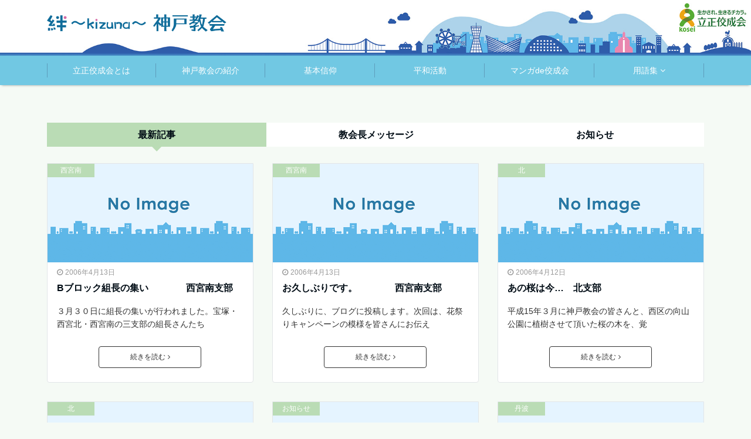

--- FILE ---
content_type: text/html; charset=UTF-8
request_url: https://www.rkk-kobe.jp/page/493/
body_size: 18898
content:
<!DOCTYPE html>
<html lang="ja" dir="ltr">
<head prefix="og: http://ogp.me/ns# fb: http://ogp.me/ns/fb# website: http://ogp.me/ns/website#">
<meta charset="UTF-8">
<meta name="viewport" content="width=device-width,initial-scale=1.0">
<meta name="keywords" content="神戸教会,立正佼成会,kizuna,絆,絆ブログ" >
<meta name="description" content="立正佼成会 神戸教会 | 記事一覧 - 493ページ目">
<title>立正佼成会 神戸教会 &#8211; ページ 493</title>
<meta name='robots' content='max-image-preview:large' />
	<style>img:is([sizes="auto" i], [sizes^="auto," i]) { contain-intrinsic-size: 3000px 1500px }</style>
	<link rel='dns-prefetch' href='//ajax.googleapis.com' />
<link rel='dns-prefetch' href='//maxcdn.bootstrapcdn.com' />
<link rel="alternate" type="application/rss+xml" title="立正佼成会 神戸教会 &raquo; フィード" href="https://www.rkk-kobe.jp/feed/" />
<link rel="alternate" type="application/rss+xml" title="立正佼成会 神戸教会 &raquo; コメントフィード" href="https://www.rkk-kobe.jp/comments/feed/" />
<link rel='stylesheet' id='wp-block-library-css' href='https://www.rkk-kobe.jp/wp-includes/css/dist/block-library/style.min.css?ver=6.7.4' type='text/css' media='all' />
<style id='classic-theme-styles-inline-css' type='text/css'>
/*! This file is auto-generated */
.wp-block-button__link{color:#fff;background-color:#32373c;border-radius:9999px;box-shadow:none;text-decoration:none;padding:calc(.667em + 2px) calc(1.333em + 2px);font-size:1.125em}.wp-block-file__button{background:#32373c;color:#fff;text-decoration:none}
</style>
<style id='global-styles-inline-css' type='text/css'>
:root{--wp--preset--aspect-ratio--square: 1;--wp--preset--aspect-ratio--4-3: 4/3;--wp--preset--aspect-ratio--3-4: 3/4;--wp--preset--aspect-ratio--3-2: 3/2;--wp--preset--aspect-ratio--2-3: 2/3;--wp--preset--aspect-ratio--16-9: 16/9;--wp--preset--aspect-ratio--9-16: 9/16;--wp--preset--color--black: #000000;--wp--preset--color--cyan-bluish-gray: #abb8c3;--wp--preset--color--white: #ffffff;--wp--preset--color--pale-pink: #f78da7;--wp--preset--color--vivid-red: #cf2e2e;--wp--preset--color--luminous-vivid-orange: #ff6900;--wp--preset--color--luminous-vivid-amber: #fcb900;--wp--preset--color--light-green-cyan: #7bdcb5;--wp--preset--color--vivid-green-cyan: #00d084;--wp--preset--color--pale-cyan-blue: #8ed1fc;--wp--preset--color--vivid-cyan-blue: #0693e3;--wp--preset--color--vivid-purple: #9b51e0;--wp--preset--gradient--vivid-cyan-blue-to-vivid-purple: linear-gradient(135deg,rgba(6,147,227,1) 0%,rgb(155,81,224) 100%);--wp--preset--gradient--light-green-cyan-to-vivid-green-cyan: linear-gradient(135deg,rgb(122,220,180) 0%,rgb(0,208,130) 100%);--wp--preset--gradient--luminous-vivid-amber-to-luminous-vivid-orange: linear-gradient(135deg,rgba(252,185,0,1) 0%,rgba(255,105,0,1) 100%);--wp--preset--gradient--luminous-vivid-orange-to-vivid-red: linear-gradient(135deg,rgba(255,105,0,1) 0%,rgb(207,46,46) 100%);--wp--preset--gradient--very-light-gray-to-cyan-bluish-gray: linear-gradient(135deg,rgb(238,238,238) 0%,rgb(169,184,195) 100%);--wp--preset--gradient--cool-to-warm-spectrum: linear-gradient(135deg,rgb(74,234,220) 0%,rgb(151,120,209) 20%,rgb(207,42,186) 40%,rgb(238,44,130) 60%,rgb(251,105,98) 80%,rgb(254,248,76) 100%);--wp--preset--gradient--blush-light-purple: linear-gradient(135deg,rgb(255,206,236) 0%,rgb(152,150,240) 100%);--wp--preset--gradient--blush-bordeaux: linear-gradient(135deg,rgb(254,205,165) 0%,rgb(254,45,45) 50%,rgb(107,0,62) 100%);--wp--preset--gradient--luminous-dusk: linear-gradient(135deg,rgb(255,203,112) 0%,rgb(199,81,192) 50%,rgb(65,88,208) 100%);--wp--preset--gradient--pale-ocean: linear-gradient(135deg,rgb(255,245,203) 0%,rgb(182,227,212) 50%,rgb(51,167,181) 100%);--wp--preset--gradient--electric-grass: linear-gradient(135deg,rgb(202,248,128) 0%,rgb(113,206,126) 100%);--wp--preset--gradient--midnight: linear-gradient(135deg,rgb(2,3,129) 0%,rgb(40,116,252) 100%);--wp--preset--font-size--small: 13px;--wp--preset--font-size--medium: 20px;--wp--preset--font-size--large: 36px;--wp--preset--font-size--x-large: 42px;--wp--preset--spacing--20: 0.44rem;--wp--preset--spacing--30: 0.67rem;--wp--preset--spacing--40: 1rem;--wp--preset--spacing--50: 1.5rem;--wp--preset--spacing--60: 2.25rem;--wp--preset--spacing--70: 3.38rem;--wp--preset--spacing--80: 5.06rem;--wp--preset--shadow--natural: 6px 6px 9px rgba(0, 0, 0, 0.2);--wp--preset--shadow--deep: 12px 12px 50px rgba(0, 0, 0, 0.4);--wp--preset--shadow--sharp: 6px 6px 0px rgba(0, 0, 0, 0.2);--wp--preset--shadow--outlined: 6px 6px 0px -3px rgba(255, 255, 255, 1), 6px 6px rgba(0, 0, 0, 1);--wp--preset--shadow--crisp: 6px 6px 0px rgba(0, 0, 0, 1);}:where(.is-layout-flex){gap: 0.5em;}:where(.is-layout-grid){gap: 0.5em;}body .is-layout-flex{display: flex;}.is-layout-flex{flex-wrap: wrap;align-items: center;}.is-layout-flex > :is(*, div){margin: 0;}body .is-layout-grid{display: grid;}.is-layout-grid > :is(*, div){margin: 0;}:where(.wp-block-columns.is-layout-flex){gap: 2em;}:where(.wp-block-columns.is-layout-grid){gap: 2em;}:where(.wp-block-post-template.is-layout-flex){gap: 1.25em;}:where(.wp-block-post-template.is-layout-grid){gap: 1.25em;}.has-black-color{color: var(--wp--preset--color--black) !important;}.has-cyan-bluish-gray-color{color: var(--wp--preset--color--cyan-bluish-gray) !important;}.has-white-color{color: var(--wp--preset--color--white) !important;}.has-pale-pink-color{color: var(--wp--preset--color--pale-pink) !important;}.has-vivid-red-color{color: var(--wp--preset--color--vivid-red) !important;}.has-luminous-vivid-orange-color{color: var(--wp--preset--color--luminous-vivid-orange) !important;}.has-luminous-vivid-amber-color{color: var(--wp--preset--color--luminous-vivid-amber) !important;}.has-light-green-cyan-color{color: var(--wp--preset--color--light-green-cyan) !important;}.has-vivid-green-cyan-color{color: var(--wp--preset--color--vivid-green-cyan) !important;}.has-pale-cyan-blue-color{color: var(--wp--preset--color--pale-cyan-blue) !important;}.has-vivid-cyan-blue-color{color: var(--wp--preset--color--vivid-cyan-blue) !important;}.has-vivid-purple-color{color: var(--wp--preset--color--vivid-purple) !important;}.has-black-background-color{background-color: var(--wp--preset--color--black) !important;}.has-cyan-bluish-gray-background-color{background-color: var(--wp--preset--color--cyan-bluish-gray) !important;}.has-white-background-color{background-color: var(--wp--preset--color--white) !important;}.has-pale-pink-background-color{background-color: var(--wp--preset--color--pale-pink) !important;}.has-vivid-red-background-color{background-color: var(--wp--preset--color--vivid-red) !important;}.has-luminous-vivid-orange-background-color{background-color: var(--wp--preset--color--luminous-vivid-orange) !important;}.has-luminous-vivid-amber-background-color{background-color: var(--wp--preset--color--luminous-vivid-amber) !important;}.has-light-green-cyan-background-color{background-color: var(--wp--preset--color--light-green-cyan) !important;}.has-vivid-green-cyan-background-color{background-color: var(--wp--preset--color--vivid-green-cyan) !important;}.has-pale-cyan-blue-background-color{background-color: var(--wp--preset--color--pale-cyan-blue) !important;}.has-vivid-cyan-blue-background-color{background-color: var(--wp--preset--color--vivid-cyan-blue) !important;}.has-vivid-purple-background-color{background-color: var(--wp--preset--color--vivid-purple) !important;}.has-black-border-color{border-color: var(--wp--preset--color--black) !important;}.has-cyan-bluish-gray-border-color{border-color: var(--wp--preset--color--cyan-bluish-gray) !important;}.has-white-border-color{border-color: var(--wp--preset--color--white) !important;}.has-pale-pink-border-color{border-color: var(--wp--preset--color--pale-pink) !important;}.has-vivid-red-border-color{border-color: var(--wp--preset--color--vivid-red) !important;}.has-luminous-vivid-orange-border-color{border-color: var(--wp--preset--color--luminous-vivid-orange) !important;}.has-luminous-vivid-amber-border-color{border-color: var(--wp--preset--color--luminous-vivid-amber) !important;}.has-light-green-cyan-border-color{border-color: var(--wp--preset--color--light-green-cyan) !important;}.has-vivid-green-cyan-border-color{border-color: var(--wp--preset--color--vivid-green-cyan) !important;}.has-pale-cyan-blue-border-color{border-color: var(--wp--preset--color--pale-cyan-blue) !important;}.has-vivid-cyan-blue-border-color{border-color: var(--wp--preset--color--vivid-cyan-blue) !important;}.has-vivid-purple-border-color{border-color: var(--wp--preset--color--vivid-purple) !important;}.has-vivid-cyan-blue-to-vivid-purple-gradient-background{background: var(--wp--preset--gradient--vivid-cyan-blue-to-vivid-purple) !important;}.has-light-green-cyan-to-vivid-green-cyan-gradient-background{background: var(--wp--preset--gradient--light-green-cyan-to-vivid-green-cyan) !important;}.has-luminous-vivid-amber-to-luminous-vivid-orange-gradient-background{background: var(--wp--preset--gradient--luminous-vivid-amber-to-luminous-vivid-orange) !important;}.has-luminous-vivid-orange-to-vivid-red-gradient-background{background: var(--wp--preset--gradient--luminous-vivid-orange-to-vivid-red) !important;}.has-very-light-gray-to-cyan-bluish-gray-gradient-background{background: var(--wp--preset--gradient--very-light-gray-to-cyan-bluish-gray) !important;}.has-cool-to-warm-spectrum-gradient-background{background: var(--wp--preset--gradient--cool-to-warm-spectrum) !important;}.has-blush-light-purple-gradient-background{background: var(--wp--preset--gradient--blush-light-purple) !important;}.has-blush-bordeaux-gradient-background{background: var(--wp--preset--gradient--blush-bordeaux) !important;}.has-luminous-dusk-gradient-background{background: var(--wp--preset--gradient--luminous-dusk) !important;}.has-pale-ocean-gradient-background{background: var(--wp--preset--gradient--pale-ocean) !important;}.has-electric-grass-gradient-background{background: var(--wp--preset--gradient--electric-grass) !important;}.has-midnight-gradient-background{background: var(--wp--preset--gradient--midnight) !important;}.has-small-font-size{font-size: var(--wp--preset--font-size--small) !important;}.has-medium-font-size{font-size: var(--wp--preset--font-size--medium) !important;}.has-large-font-size{font-size: var(--wp--preset--font-size--large) !important;}.has-x-large-font-size{font-size: var(--wp--preset--font-size--x-large) !important;}
:where(.wp-block-post-template.is-layout-flex){gap: 1.25em;}:where(.wp-block-post-template.is-layout-grid){gap: 1.25em;}
:where(.wp-block-columns.is-layout-flex){gap: 2em;}:where(.wp-block-columns.is-layout-grid){gap: 2em;}
:root :where(.wp-block-pullquote){font-size: 1.5em;line-height: 1.6;}
</style>
<link rel='stylesheet' id='spu-public-css-css' href='https://www.rkk-kobe.jp/wp-content/plugins/popups/public/assets/css/public.css?ver=1.9.3.6' type='text/css' media='all' />
<link rel='stylesheet' id='dashicons-css' href='https://www.rkk-kobe.jp/wp-includes/css/dashicons.min.css?ver=6.7.4' type='text/css' media='all' />
<link rel='stylesheet' id='parent-style-css' href='https://www.rkk-kobe.jp/wp-content/themes/emanon-pro/style.css?ver=6.7.4' type='text/css' media='all' />
<link rel='stylesheet' id='child-style-css' href='https://www.rkk-kobe.jp/wp-content/themes/emanon-pro-child/style.css?ver=6.7.4' type='text/css' media='all' />
<link rel='stylesheet' id='animate-css' href='https://www.rkk-kobe.jp/wp-content/themes/emanon-pro/lib/css/animate.min.css?ver=6.7.4' type='text/css' media='all' />
<link rel='stylesheet' id='font-awesome-css' href='https://maxcdn.bootstrapcdn.com/font-awesome/4.7.0/css/font-awesome.min.css?ver=6.7.4' type='text/css' media='all' />
<script type="text/javascript" src="https://ajax.googleapis.com/ajax/libs/jquery/2.1.3/jquery.min.js?ver=6.7.4" id="jquery-js"></script>
<script type="text/javascript" src="https://www.rkk-kobe.jp/wp-content/plugins/flowpaper-lite-pdf-flipbook/assets/lity/lity.min.js" id="lity-js-js"></script>
<link rel="https://api.w.org/" href="https://www.rkk-kobe.jp/wp-json/" /><link rel="EditURI" type="application/rsd+xml" title="RSD" href="https://www.rkk-kobe.jp/xmlrpc.php?rsd" />
<style>
/*---main color--*/
#gnav,.global-nav li ul li,.mb-horizontal-nav{background-color:#71c8e3;}
.fa,.required,.widget-line a{color:#71c8e3;}
#wp-calendar a{color:#71c8e3;font-weight: bold;}
.cat-name, .sticky .cat-name{background-color:#71c8e3;}
.pagination a:hover,.pagination .current{background-color:#71c8e3;border:solid 1px #71c8e3;}
.wpp-list li a:before{background-color:#71c8e3;}
/*--link color--*/
#gnav .global-nav .current-menu-item > a,#gnav .global-nav .current-menu-item > a .fa,#modal-global-nav-container .current-menu-item a,#modal-global-nav-container .sub-menu .current-menu-item a,.side-widget .current-menu-item a,.mb-horizontal-nav-inner .current-menu-item a,.mb-horizontal-nav-inner .current-menu-item a .fa,.entry-title a:active,.pagination a,.post-nav .fa{color:#353b63;}
.global-nav-default > li:first-child:before, .global-nav-default > li:after{background-color:#353b63;}
.article-body a{color:#353b63;}
.follow-line a{color:#71c8e3;}
.author-profile-text .author-name a{color:#353b63;}
.recommend-date a {display:block;text-decoration:none;color:#000c15;}
.next-page span{background-color:#2f5daa;color:#fff;}
.next-page a span {background-color:#fff;color:#353b63;}
.comment-page-link .page-numbers{background-color:#fff;color:#353b63;}
.comment-page-link .current{background-color:#2f5daa;color:#fff;}
.side-widget li a:after{color:#353b63;}
blockquote a, .box-default a, .box-info a{color:#353b63;}
.follow-user-url a:hover .fa{color:#353b63;}
.popular-post-rank{border-color:#353b63 transparent transparent transparent;}
/*--link hover--*/
a:hover,.global-nav a:hover,.side-widget a:hover,.side-widget li a:hover:before,#wp-calendar a:hover,.entry-title a:hover,.footer-follow-btn a:hover .fa{color:#2f5daa;}
.scroll-nav-inner li:after{background-color:#2f5daa;}
.featured-title h2:hover{color:#2f5daa;}
.author-profile-text .author-name a:hover{color:#2f5daa;}
follow-user-url a:hover .fa{color:#2f5daa;}
.next-page a span:hover{background-color:#2f5daa;color:#fff;}
.comment-page-link .page-numbers:hover{background-color:#2f5daa;color:#fff;}
.tagcloud a:hover{border:solid 1px #2f5daa;color:#2f5daa;}
blockquote a:hover, .box-default a:hover, .box-info a:hover{color:#2f5daa;}
#modal-global-nav-container .global-nav-default li a:hover{color:#2f5daa;}
.side-widget li a:hover:after{color:#2f5daa;}
.widget-contact a:hover .fa{color:#2f5daa;}
#sidebar-cta {border:solid 4px #2f5daa;}
.popular-post li a:hover .popular-post-rank{border-color:#2f5daa transparent transparent transparent;}
/*--btn color--*/
.btn-more{background-color:#333333;border:solid 1px #333333;}
.btn a{background-color:#333333;color:#fff;}
.btn a:hover{color:#fff;}
.btn-border{display:block;padding:8px 16px;border:solid 1px #333333;}
.btn-border .fa{color:#333333;}
input[type=submit]{background-color:#333333;color:#fff;}
/* gutenberg File */
.wp-block-file .wp-block-file__button{display:inline-block;padding:8px 32px!important;border-radius:4px!important;line-height:1.5!important;border-bottom:solid 3px rgba(0,0,0,0.2)!important;background-color:#9b8d77!important;color:#fff!important;font-size:16px!important}
/* gutenberg button */
.wp-block-button a{text-decoration:none;}
.wp-block-button:not(.is-style-outline) a{color:#fff;}
.wp-block-button:not(.is-style-outline) .wp-block-button__link{background-color:#353b63;}
.wp-block-button.is-style-outline: .wp-block-button__link:not(.has-text-color){color:#353b63;}
.wp-block-button.is-style-outline:hover .wp-block-button__link:not(.has-text-color){color:#353b63;}
/* gutenberg Media & Text */
.wp-block-media-text p{	line-height:1;margin-bottom:16px;}
/* gutenberg pullquote */
.wp-block-pullquote blockquote{margin:0!important;border:none!important;quotes:none!important;background-color:inherit!important;}
.wp-block-pullquote{border-top:3px solid #e2e5e8;border-bottom:3px solid #e2e5e8;color:#303030;}
/*--header-*/
.header-area-height{height:60px;}
.header-brand {line-height:60px;}
.header,.header-area-height-line #gnav{background-color:#f5faf5;}
.top-bar{background-color:#ffffff;border-bottom:solid 1px #ffffff;}
.site-description {color:#0f6c9a}
.header-table .site-description{line-height:1.5;font-size:12px;}
.header-site-name a{color:#0f6c9a}
.header-site-name a:hover{color:#2f5daa;}
.header-logo img, .modal-header-logo img{max-height:22px;}
.global-nav-line li a{color:#71c8e3;}
#mb-scroll-nav .header-site-name a{color:#0f6c9a;font-size:16px;}
#mb-scroll-nav .header-site-name a:hover{color:#2f5daa;}
@media screen and ( min-width: 768px ){
.header-site-name a{font-size:24px;}
.header-area-height,.header-widget{height:95px;}
.header-brand {line-height:95px;}
}
@media screen and ( min-width: 992px ){
.header-logo img{max-height:30px;}
}
.top-bar{background-color:inherit;border-bottom:none;}
.header,.header-area-height-line #gnav{background-color:inherit;}
#header-wrapper{background-image:url(https://www.rkk-kobe.jp/wp-content/uploads/2019/01/kobe_header_sp2.jpg);background-position: center;background-size:cover;}
@media screen and ( min-width: 768px ){
#header-wrapper{background-image:url(https://www.rkk-kobe.jp/wp-content/uploads/2019/01/kobe_header_03.jpg);}
}
/*--nav fixed--*/
.nav-fixed{display:block;position:fixed;top:0;width:100%;background-color:#f5faf5;box-shadow:0px 0px 2px 1px rgba(0, 0, 0, 0.1);z-index:999;}
#scroll-nav .header-site-name a{color:#0f6c9a;font-size:18px;}
#scroll-nav .header-site-name a:hover{color:#2f5daa;}
#scroll-nav .header-logo img{max-height:24px;}
.global-nav-scroll > li > a{color:#71c8e3}
@media screen and ( min-width: 768px ){
.nav-fixed{display:block;position:fixed;top:0;width:100%;background-color:#ffffff;}
#scroll-nav .header-site-name a{color:#71c8e3;}
}
/*--widget fixed--*/
.widget-fixed{margin-top:64px;}
/*--modal menu--*/
.modal-menu{position:absolute;top:50%;right:0;-webkit-transform:translateY(-50%);transform:translateY(-50%);z-index:999;}
.modal-menu .modal-gloval-icon{float:left;margin-bottom:6px;}
.modal-menu .slicknav_no-text{margin:0;}
.modal-menu .modal-gloval-icon-bar{display:block;width:32px;height:3px;border-radius:4px;-webkit-transition:all 0.2s;transition:all 0.2s;}
.modal-menu .modal-gloval-icon-bar + .modal-gloval-icon-bar{margin-top:6px;}
.modal-menu .modal-menutxt{display:block;text-align:center;font-size:12px;font-size:1.2rem;color:#000c15;}
.modal-menu .modal-gloval-icon-bar{background-color:#0f6c9a;}
#modal-global-nav-container{background-color:#fff;}
#modal-global-nav-container .modal-header-site-name a{color:#000c15;}
#modal-global-nav-container .global-nav li ul li{background-color:#fff;}
#modal-global-nav-container .global-nav-default li a{color:#000c15;}
/* --slider section--*/
.slider img{display:block;width:100%;}
.slider .bx-viewport{-webkit-transform:translatez(0);-moz-transform:translatez(0);-ms-transform:translatez(0);-o-transform:translatez(0);transform:translatez(0);}
.slider .bx-pager,.slider .bx-controls-auto{position:absolute;bottom:-36px;width:100%;z-index:300;}
.slider .bx-pager{text-align:center;font-size:.85em;font-family:Arial;font-weight:bold;color:#333;}
.slider .bx-pager .bx-pager-item,
.slider .bx-controls-auto .bx-controls-auto-item{display:inline-block;}
.slider .bx-pager.bx-default-pager a{background:#777;text-indent:-9999px;display:block;width:10px;height:10px;margin:0 5px;outline:0;-moz-border-radius:5px;-webkit-border-radius:5px;border-radius:5px;}
.slider .bx-pager.bx-default-pager a:hover,
.slider .bx-pager.bx-default-pager a.active{background:#000;}
.slider .bx-prev{left:16px;background:url(https://www.rkk-kobe.jp/wp-content/themes/emanon-pro/lib/images/slider/controls.png) no-repeat 0 -32px;}
.slider .bx-next{right:16px;background:url(https://www.rkk-kobe.jp/wp-content/themes/emanon-pro/lib/images/slider/controls.png) no-repeat -43px -32px;}
.slider .bx-prev:hover{background-position:0 0;}
.slider .bx-next:hover{background-position:-43px 0;}
.slider .bx-controls-direction a{position:absolute;top:50%;margin-top:-16px;outline:0;width:32px;height:32px;text-indent:-9999px;z-index:888;}
.slider .bx-controls-direction a.disabled{display:none;}
.slider .bx-controls-auto{text-align:center;}
.slider .bx-controls-auto .bx-start{display:block;text-indent:-9999px;width:10px;height:11px;outline:0;background:url(https://www.rkk-kobe.jp/wp-content/themes/emanon-pro/lib/images/slider/controls.png) -86px -11px no-repeat;margin:0 3px;}
.slider .bx-controls-auto .bx-start:hover,
.slider .bx-controls-auto .bx-start.active{background-position:-86px 0;}
.slider .bx-controls-auto .bx-stop{display:block;text-indent:-9999px;width:9px;height:11px;outline:0;background:url(https://www.rkk-kobe.jp/wp-content/themes/emanon-pro/lib/images/slider/controls.png) -86px -44px no-repeat;margin:0 3px;}
.slider .bx-controls-auto .bx-stop:hover,
.slider .bx-controls-auto .bx-stop.active{background-position:-86px -33px;}
.slider .bx-controls.bx-has-controls-auto.bx-has-pager .bx-pager{text-align:left;width:80%;}
.slider .bx-controls.bx-has-controls-auto.bx-has-pager .bx-controls-auto{right:0;width:35px;}
.slider .bx-caption{position:absolute;bottom:0;left:0;background:#505050;background:rgba(80, 80, 80, 0.75);width:100%;}
.slider .bx-caption span{color:#fff;font-family:Arial;display:block;font-size:.85em;padding:10px;}
.slider:before{position:absolute;top:0;left:0;right:0;bottom:0;background:linear-gradient(135deg, #000, #000)fixed;opacity: 0;content: "";z-index:100;}
.slider #bxslider li{height:500px;background-position: center;background-size: cover;background-repeat:no-repeat;}
.slider-btn{margin:32px 0 0 0;}
.slider #bxslider li{height:inherit;}
.slider-btn{margin:16px 0 0 0;}
.slider-title{color:#fff;}
.slider-sub-title{color:#fff;}
.slider-btn .btn{border:solid 1px #9b8d77;background-color:#9b8d77;}
.slider-btn-bg a{border-bottom:none;border-radius:0;background-color:#9b8d77;color:#fff;}
.slider-btn-bg a:hover{background-color:#9b8d77;border-radius:inherit;-webkit-transform:inherit;transform:inherit;color:#fff;}
.slider-btn-bg:before{content:'';position:absolute;border:solid 3px #9b8d77;top:0;right:0;bottom:0;left:0;-webkit-transition:0.2s ease-in-out;transition:0.2s ease-in-out;z-index:-1;}
.slider-btn-bg:hover:before{top:-8px;right:-8px;bottom:-8px;left:-8px;}
@media screen and ( max-width: 767px ){
.slider-message{right:0;left:0;}
}
@media screen and ( min-width: 768px ){
.slider-btn{margin:40px 0 24px 0}
.bx-wrapper .bx-pager,.bx-wrapper .bx-controls-auto{bottom:8px;}
.slider-message{right:0;left:0;}
}
/*--slick slider for front page & LP--*/
.slick-slider{-moz-box-sizing:border-box;box-sizing:border-box;-webkit-user-select:none;-moz-user-select:none;-ms-user-select:none;user-select:none;-webkit-touch-callout:none;-khtml-user-select:none;-ms-touch-action:pan-y;touch-action:pan-y;-webkit-tap-highlight-color:rgba(0,0,0,0)}
.slick-list,.slick-slider{display:block;position:relative}
.slick-list{overflow:hidden;margin:0;padding:0}
.slick-list:focus{outline:0}
.slick-list.dragging{cursor:pointer;cursor:hand}
.slick-slider .slick-list,.slick-slider .slick-track{-webkit-transform:translate3d(0,0,0);-moz-transform:translate3d(0,0,0);-ms-transform:translate3d(0,0,0);-o-transform:translate3d(0,0,0);transform:translate3d(0,0,0)}
.slick-track{display:block;position:relative;top:0;left:0;margin:40px 0}
.slick-track:after,.slick-track:before{display:table;content:''}
.slick-track:after{clear:both}.slick-loading .slick-track{visibility:hidden}
.slick-slide{display:none;float:left;height:100%;min-height:1px}[dir='rtl']
.slick-slide{float:right}
.slick-slide.slick-loading img{display:none}
.slick-slide.dragging img{pointer-events:none}
.slick-initialized .slick-slide{display:block}
.slick-loading .slick-slide{visibility:hidden}
.slick-vertical .slick-slide{display:block;height:auto;border:solid 1px transparent}
.slick-arrow.slick-hidden{display:none}
.slick-next:before,.slick-prev:before{content:""}
.slick-next{display:block;position:absolute;top:50%;right:-11px;padding:0;width:16px;height:16px;border-color:#353b63;border-style:solid;border-width:3px 3px 0 0;background-color:transparent;cursor:pointer;text-indent:-9999px;-webkit-transform:rotate(45deg);-moz-transform:rotate(45deg);-ms-transform:rotate(45deg);-o-transform:rotate(45deg);transform:rotate(45deg)}
.slick-prev{display:block;position:absolute;top:50%;left:-11px;padding:0;width:16px;height:16px;border-color:#353b63;border-style:solid;border-width:3px 3px 0 0;background-color:transparent;cursor:pointer;text-indent:-9999px;-webkit-transform:rotate(-135deg);-moz-transform:rotate(-135deg);-ms-transform:rotate(-135deg);-o-transform:rotate(-135deg);transform:rotate(-135deg)}
@media screen and ( min-width: 768px ){
.slick-next{right:-32px;width:32px;height:32px;}
.slick-prev{left:-32px;width:32px;height:32px;}
}
/*--entry tab btn--*/
.tab-area {color: #000c15;;}
.tab-area > div {background: #ffffff;}
.tab-area > div:hover{background:#badcb5;}
.tab-area > div.nav-tab-active, .tab-area > div.nav-tab-active:hover{background: #badcb5;}
.tab-area > div.nav-tab-active:after{border-top:8px solid #badcb5;}
.tab-area > div.nav-tab-active:hover:after{border-top:8px solid #badcb5;}
.tab-btn-bg a {background-color:#0168b7;color:#fff;}
/*---下ボーダー（2カラー）--*/
.front-top-widget-box h2, .front-bottom-widget-box h2{margin-bottom: -1px;}
.front-top-widget-box h2 > span, .front-bottom-widget-box h2 > span{display:inline-block;padding:0 4px 4px 0;border-bottom:solid 1px #71c8e3;}
.entry-header {border-bottom:solid 1px #e2e5e8;}
.entry-header h2{margin-bottom: -1px;}
.entry-header h2 > span{display:inline-block;padding:0 4px 4px 0;border-bottom:solid 1px #71c8e3;}
.archive-title {border-bottom:solid 1px #e2e5e8;}
.archive-title h1{margin-bottom: -1px;}
.archive-title h1 > span{display:inline-block;padding:0 4px 4px 0;border-bottom:solid 1px #71c8e3;}
/*--投稿ページ ヘッダー--*/
@media screen and (min-width: 992px){
.article-header{padding:16px 72px;}
}
/*--h2 style--*/
/*---左ボーダー＋背景--*/
.article-body h2{padding:8px 0 8px 12px;border-left:solid 4px #71c8e3;background-color:#f0f0f0;}
/*--h3 style--*/
/*--下ボーダー--*/
.article-body h3:not(.block-pr-box-heading):not(.block-cta-heading):not(.block-pricing-table-heading):not(.block-member-name):not(.showcase-box-heading),.page-bottom-widget h3{padding:6px 0;border-bottom:solid 2px #71c8e3;}
/*--h4 style--*/
/*---左ボーダー--*/
.article-body h4{padding:4px 0 4px 12px;border-left:solid 4px #71c8e3;}
/*--sidebar style--*/
/*---下ボーダー（2カラー）--*/
.side-widget-title {border-bottom:1px solid #e2e5e8;}
.side-widget-title h3 {margin-bottom: -1px;}
.side-widget-title span{display:inline-block;padding:0 4px 4px 0;border-bottom:solid 1px #71c8e3;}
/*--read more--*/
.archive-header{padding:8px 16px 64px 16px;}
.read-more{position:absolute;right: 0;bottom:24px;left:0;text-align:center;}
.read-more .fa{margin:0 0 0 4px;}
.featured-date .read-more,.home .big-column .read-more,.archive .ar-big-column .read-more{position:absolute;right:0;bottom:32px;left:0;}
.home .big-column .btn-mid,.archive .ar-big-column .btn-mid{width: 80%;}
@media screen and ( min-width: 768px ){
.archive-header{padding:8px 16px 72px 16px;}
.home .one-column .read-more,.archive .ar-one-column .read-more,.search .ar-one-column .read-more{position:absolute;right:16px;bottom:20px;left:auto;}
.blog .one-column .read-more,.archive .ar-one-column .read-more,.search .ar-one-column .read-more{position:absolute;right:16px;bottom:20px;left:auto;}
.home .big-column .btn-mid,.archive .ar-big-column .btn-mid,.search .ar-big-column .btn-mid{width:20%;}
.blog .big-column .btn-mid,.archive .ar-big-column .btn-mid,.search .ar-big-column .btn-mid{width:20%;}
.home .one-column .read-more .btn-border,.archive .ar-one-column .read-more .btn-border,.search .ar-one-column .read-more .btn-border{display:inline;}
.blog .one-column .read-more .btn-border,.archive .ar-one-column .read-more .btn-border,.search .ar-one-column .read-more .btn-border{display:inline;}
}
/*--footer mobile buttons--*/
.mobile-footer-btn{background-color:#f8f8f;}
.mobile-footer-btn .fa{color:#323638;}
.mobile-footer-btn a{color:#323638;}
.mobile-footer-btn .line a{background-color:#f8f8f;color:#323638;}
/*--remodal's necessary styles--*/
html.remodal-is-locked{overflow:hidden;-ms-touch-action:none;touch-action:none}
.remodal{overflow:scroll;-webkit-overflow-scrolling:touch;}
.remodal,[data-remodal-id]{display:none}
.remodal-overlay{position:fixed;z-index:9998;top:-5000px;right:-5000px;bottom:-5000px;left:-5000px;display:none}
.remodal-wrapper{position:fixed;z-index:9999;top:0;right:0;bottom:0;left:0;display:none;overflow:auto;text-align:center;-webkit-overflow-scrolling:touch}
.remodal-wrapper:after{display:inline-block;height:100%;margin-left:-0.05em;content:""}
.remodal-overlay,.remodal-wrapper{-webkit-backface-visibility:hidden;backface-visibility:hidden}
.remodal{position:relative;outline:0;}
.remodal-is-initialized{display:inline-block}
/*--remodal's default mobile first theme--*/
.remodal-bg.remodal-is-opened,.remodal-bg.remodal-is-opening{-webkit-filter:blur(3px);filter:blur(3px)}.remodal-overlay{background:rgba(43,46,56,.9)}
.remodal-overlay.remodal-is-closing,.remodal-overlay.remodal-is-opening{-webkit-animation-duration:0.3s;animation-duration:0.3s;-webkit-animation-fill-mode:forwards;animation-fill-mode:forwards}
.remodal-overlay.remodal-is-opening{-webkit-animation-name:c;animation-name:c}
.remodal-overlay.remodal-is-closing{-webkit-animation-name:d;animation-name:d}
.remodal-wrapper{padding:16px}
.remodal{box-sizing:border-box;width:100%;-webkit-transform:translate3d(0,0,0);transform:translate3d(0,0,0);color:#2b2e38;background:#fff;}
.remodal.remodal-is-closing,.remodal.remodal-is-opening{-webkit-animation-duration:0.3s;animation-duration:0.3s;-webkit-animation-fill-mode:forwards;animation-fill-mode:forwards}
.remodal.remodal-is-opening{-webkit-animation-name:a;animation-name:a}
.remodal.remodal-is-closing{-webkit-animation-name:b;animation-name:b}
.remodal,.remodal-wrapper:after{vertical-align:middle}
.remodal-close{position:absolute;top:-32px;right:0;display:block;overflow:visible;width:32px;height:32px;margin:0;padding:0;cursor:pointer;-webkit-transition:color 0.2s;transition:color 0.2s;text-decoration:none;color:#fff;border:0;outline:0;background:#b5b5b5;}
.modal-global-nav-close{position:absolute;top:0;right:0;display:block;overflow:visible;width:32px;height:32px;margin:0;padding:0;cursor:pointer;-webkit-transition:color 0.2s;transition:color 0.2s;text-decoration:none;color:#fff;border:0;outline:0;background:#0f6c9a;}
.remodal-close:focus,.remodal-close:hover{color:#2b2e38}
.remodal-close:before{font-family:Arial,Helvetica CY,Nimbus Sans L,sans-serif!important;font-size:32px;line-height:32px;position:absolute;top:0;left:0;display:block;width:32px;content:"\00d7";text-align:center;}
.remodal-cancel,.remodal-confirm{font:inherit;display:inline-block;overflow:visible;min-width:110px;margin:0;padding:9pt 0;cursor:pointer;-webkit-transition:background 0.2s;transition:background 0.2s;text-align:center;vertical-align:middle;text-decoration:none;border:0;outline:0}
.remodal-confirm{color:#fff;background:#81c784}
.remodal-confirm:focus,.remodal-confirm:hover{background:#66bb6a}
.remodal-cancel{color:#fff;background:#e57373}
.remodal-cancel:focus,.remodal-cancel:hover{background:#ef5350}
.remodal-cancel::-moz-focus-inner,.remodal-close::-moz-focus-inner,.remodal-confirm::-moz-focus-inner{padding:0;border:0}
@-webkit-keyframes a{0%{-webkit-transform:scale(1.05);transform:scale(1.05);opacity:0}to{-webkit-transform:none;transform:none;opacity:1}}
@keyframes a{0%{-webkit-transform:scale(1.05);transform:scale(1.05);opacity:0}to{-webkit-transform:none;transform:none;opacity:1}}
@-webkit-keyframes b{0%{-webkit-transform:scale(1);transform:scale(1);opacity:1}to{-webkit-transform:scale(0.95);transform:scale(0.95);opacity:0}}
@keyframes b{0%{-webkit-transform:scale(1);transform:scale(1);opacity:1}to{-webkit-transform:scale(0.95);transform:scale(0.95);opacity:0}}
@-webkit-keyframes c{0%{opacity:0}to{opacity:1}}
@keyframes c{0%{opacity:0}to{opacity:1}}
@-webkit-keyframes d{0%{opacity:1}to{opacity:0}}
@keyframes d{0%{opacity:1}to{opacity:0}}
@media only screen and (min-width:641px){.remodal{max-width:700px}}.lt-ie9 .remodal-overlay{background:#2b2e38}.lt-ie9 .remodal{width:700px}
/*--footer cta --*/
/*--footer--*/
.footer{background-color:#b2d9f0;color:#353b63;}
.footer a,.footer .fa{color:#353b63;}
.footer a:hover{color:#fff;}
.footer a:hover .fa{color:#fff;}
.footer-nav li{border-right:solid 1px #353b63;}
.footer-widget-box h2,.footer-widget-box h3,.footer-widget-box h4,.footer-widget-box h5,.footer-widget-box h6{color:#353b63;}
.footer-widget-box h3{border-bottom:solid 1px #353b63;}
.footer-widget-box a:hover .fa{color:#fff;}
.footer-widget-box #wp-calendar caption{border:solid 1px #353b63;border-bottom: none;}
.footer-widget-box #wp-calendar th{border:solid 1px #353b63;}
.footer-widget-box #wp-calendar td{border:solid 1px #353b63;}
.footer-widget-box #wp-calendar a:hover{color:#fff;}
.footer-widget-box .tagcloud a{border:solid 1px #353b63;}
.footer-widget-box .tagcloud a:hover{border:solid 1px #fff;}
.footer-widget-box .wpp-list .wpp-excerpt, .footer-widget-box .wpp-list .post-stats, .footer-widget-box .wpp-list .post-stats a{color:#353b63;}
.footer-widget-box .wpp-list a:hover{color:#fff;}
.footer-widget-box select{border:solid 1px #353b63;color:#353b63;}
.footer-widget-box .widget-contact a:hover .fa{color:#fff;}
@media screen and ( min-width: 768px ){.footer a:hover .fa{color:#353b63;}}
.page-template-lp .header-site-name a{color:#0f6c9a;}
.page-template-lp .header-site-name a:hover{color:#2f5daa;}
#lp-header-cta-scroll .header-site-name a{color: #000c15;}
.page-template-lp .header-site-name a:hover{color:#2f5daa;}
/*--lp header image cover--*/
.lp-header{height:480px;}
.lp-header:before,.lp-header-image:before{position:absolute;top:0;left:0;right:0;bottom:0;background:linear-gradient(135deg, #000, #000)fixed;opacity:0.5;content: "";z-index: 100;}
.header-title, .header-target-message{color: #fff;}
.header-sub-title{color:#fff;}
.header-btn-bg a{border-bottom:none;border-radius:0;background-color:#9b8d77;color:#fff;}
.header-btn-bg a:hover{background-color:#9b8d77;border-radius:inherit;-webkit-transform:inherit;transform:inherit;color:#fff;}
.header-btn-bg:before{content:'';position:absolute;border:solid 3px #9b8d77;top:0;right:0;bottom:0;left:0;-webkit-transition:.2s ease-in-out;transition:.2s ease-in-out;z-index:-1;}
.header-btn-bg:hover:before{top:-8px;right:-8px;bottom:-8px;left:-8px}
@media screen and ( max-width: 767px ){
.header-message{right:0;left:0;}
}
@media screen and ( min-width: 768px ){
.header-message{right:0;left:0;}
}
/*--lp content section--*/
#lp-content-section {background-color:#f8f8f8;}
/*--page custom css--*/
</style>
<style type="text/css" id="custom-background-css">
body.custom-background { background-color: #f5faf5; }
</style>
	<link rel="icon" href="https://www.rkk-kobe.jp/wp-content/uploads/2021/04/favicon-256-150x150.png" sizes="32x32" />
<link rel="icon" href="https://www.rkk-kobe.jp/wp-content/uploads/2021/04/favicon-256.png" sizes="192x192" />
<link rel="apple-touch-icon" href="https://www.rkk-kobe.jp/wp-content/uploads/2021/04/favicon-256-180x180.png" />
<meta name="msapplication-TileImage" content="https://www.rkk-kobe.jp/wp-content/uploads/2021/04/favicon-256.png" />
		<style type="text/css" id="wp-custom-css">
			.cat-name {
	background-color:#badcb5;
}
#header-wrapper {
  background-position: right;
}
.header-table div {
    line-height: 3;
}
.slider img {
	  width: auto !important;
    display: block;
    margin: 0 auto;
}		</style>
		<!-- global site tag (gtag.js) - google Analytics -->
<script async src="https://www.googletagmanager.com/gtag/js?id=G-ZGHS1B5HVX"></script>
<script>
	window.dataLayer = window.dataLayer || [];
	function gtag(){dataLayer.push(arguments);}
	gtag('js', new Date());
	gtag('config', 'G-ZGHS1B5HVX', document.cookie.includes('internal') ? {'traffic_type':'internal'} : {});
</script>
<!--end google analytics-->
	<link rel="canonical" href="https://www.rkk-kobe.jp/page/493/"></head>
<body id="top" class="home blog paged custom-background paged-493">
<header id="header-wrapper" class="clearfix" itemscope itemtype="http://schema.org/WPHeader">
		<!--header-->
	<div class="header">
		<div class="container header-area-height">
						<div class="col12 header-brand">
			<div class="header-table">
<div class="header-logo"><a href="https://www.rkk-kobe.jp/"><img src="https://www.rkk-kobe.jp/wp-content/uploads/2019/01/logo2.png" alt="立正佼成会 神戸教会" ></a></div>
<div>
<h1 class="site-description" itemprop="description"></h1>
</div>
</div>
			</div>
									<!--modal menu-->
			<div class="modal-menu js-modal-menu">
				<a href="#modal-global-nav" data-remodal-target="modal-global-nav">
										<span class="modal-menutxt">Menu</span>
										<span class="modal-gloval-icon">
						<span class="modal-gloval-icon-bar"></span>
						<span class="modal-gloval-icon-bar"></span>
						<span class="modal-gloval-icon-bar"></span>
					</span>
				</a>
			</div>
			<!--end modal menu-->
		</div>
		<!--global nav-->
<div class="remodal" data-remodal-id="modal-global-nav" data-remodal-options="hashTracking:false">
	<button data-remodal-action="close" class="remodal-close modal-global-nav-close"></button>
	<div id="modal-global-nav-container">
		<div class="modal-header-logo"><a href="https://www.rkk-kobe.jp/"><img src="https://www.rkk-kobe.jp/wp-content/uploads/2019/01/logo2.png" alt="立正佼成会 神戸教会" ></a></div>
		<nav>
		<ul id="menu-global-navi" class="global-nav global-nav-default"><li id="menu-item-71" class="menu-item menu-item-type-post_type menu-item-object-page menu-item-71"><a href="https://www.rkk-kobe.jp/introduction/">立正佼成会とは</a></li>
<li id="menu-item-81" class="menu-item menu-item-type-post_type menu-item-object-page menu-item-81"><a href="https://www.rkk-kobe.jp/summary/">神戸教会の紹介</a></li>
<li id="menu-item-80" class="menu-item menu-item-type-post_type menu-item-object-page menu-item-80"><a href="https://www.rkk-kobe.jp/faith/">基本信仰</a></li>
<li id="menu-item-79" class="menu-item menu-item-type-post_type menu-item-object-page menu-item-79"><a href="https://www.rkk-kobe.jp/activity/">平和活動</a></li>
<li id="menu-item-25" class="menu-item menu-item-type-taxonomy menu-item-object-category menu-item-25"><a href="https://www.rkk-kobe.jp/category/comics/">マンガde佼成会</a></li>
<li id="menu-item-28" class="menu-item menu-item-type-taxonomy menu-item-object-category menu-item-has-children menu-item-28"><a href="https://www.rkk-kobe.jp/category/glossary/">用語集</a>
<ul class="sub-menu">
	<li id="menu-item-90" class="menu-item menu-item-type-taxonomy menu-item-object-category menu-item-90"><a href="https://www.rkk-kobe.jp/category/glossary/kyokaiyogo/">教会用語</a></li>
	<li id="menu-item-92" class="menu-item menu-item-type-taxonomy menu-item-object-category menu-item-92"><a href="https://www.rkk-kobe.jp/category/glossary/nichijyogo/">法華経日常語</a></li>
	<li id="menu-item-89" class="menu-item menu-item-type-taxonomy menu-item-object-category menu-item-89"><a href="https://www.rkk-kobe.jp/category/glossary/kotowaza/">仏教ことわざ</a></li>
	<li id="menu-item-91" class="menu-item menu-item-type-taxonomy menu-item-object-category menu-item-91"><a href="https://www.rkk-kobe.jp/category/glossary/kurashi/">暮らしの中の仏教</a></li>
</ul>
</li>
</ul>		</nav>
			</div>
</div>
<!--end global nav-->	</div>
	<!--end header-->
</header>
<!--global nav-->
<div id="gnav" class="default-nav">
	<div class="container">
		<div class="col12">
			<nav id="menu">
			<ul id="menu-global-navi-1" class="global-nav global-nav-default"><li class="menu-item menu-item-type-post_type menu-item-object-page menu-item-71"><a href="https://www.rkk-kobe.jp/introduction/">立正佼成会とは</a></li>
<li class="menu-item menu-item-type-post_type menu-item-object-page menu-item-81"><a href="https://www.rkk-kobe.jp/summary/">神戸教会の紹介</a></li>
<li class="menu-item menu-item-type-post_type menu-item-object-page menu-item-80"><a href="https://www.rkk-kobe.jp/faith/">基本信仰</a></li>
<li class="menu-item menu-item-type-post_type menu-item-object-page menu-item-79"><a href="https://www.rkk-kobe.jp/activity/">平和活動</a></li>
<li class="menu-item menu-item-type-taxonomy menu-item-object-category menu-item-25"><a href="https://www.rkk-kobe.jp/category/comics/">マンガde佼成会</a></li>
<li class="menu-item menu-item-type-taxonomy menu-item-object-category menu-item-has-children menu-item-28"><a href="https://www.rkk-kobe.jp/category/glossary/">用語集</a>
<ul class="sub-menu">
	<li class="menu-item menu-item-type-taxonomy menu-item-object-category menu-item-90"><a href="https://www.rkk-kobe.jp/category/glossary/kyokaiyogo/">教会用語</a></li>
	<li class="menu-item menu-item-type-taxonomy menu-item-object-category menu-item-92"><a href="https://www.rkk-kobe.jp/category/glossary/nichijyogo/">法華経日常語</a></li>
	<li class="menu-item menu-item-type-taxonomy menu-item-object-category menu-item-89"><a href="https://www.rkk-kobe.jp/category/glossary/kotowaza/">仏教ことわざ</a></li>
	<li class="menu-item menu-item-type-taxonomy menu-item-object-category menu-item-91"><a href="https://www.rkk-kobe.jp/category/glossary/kurashi/">暮らしの中の仏教</a></li>
</ul>
</li>
</ul>			</nav>
		</div>
	</div>
</div>
<!--end global nav-->
<!--scroll nav-->
<div id="scroll-nav" class="display-none ">
	<div class="container">
		<div class="col4 first">
			<div class="header-table">
<div class="header-logo"><a href="https://www.rkk-kobe.jp/"><img src="https://www.rkk-kobe.jp/wp-content/uploads/2019/01/logo2.png" alt="立正佼成会 神戸教会" ></a></div>
</div>
		</div>
		<div class="col8">
			<nav class="scroll-nav-inner br-pc">
			<ul id="menu-global-navi-2" class="global-nav global-nav-scroll"><li class="menu-item menu-item-type-post_type menu-item-object-page menu-item-71"><a href="https://www.rkk-kobe.jp/introduction/">立正佼成会とは</a></li>
<li class="menu-item menu-item-type-post_type menu-item-object-page menu-item-81"><a href="https://www.rkk-kobe.jp/summary/">神戸教会の紹介</a></li>
<li class="menu-item menu-item-type-post_type menu-item-object-page menu-item-80"><a href="https://www.rkk-kobe.jp/faith/">基本信仰</a></li>
<li class="menu-item menu-item-type-post_type menu-item-object-page menu-item-79"><a href="https://www.rkk-kobe.jp/activity/">平和活動</a></li>
<li class="menu-item menu-item-type-taxonomy menu-item-object-category menu-item-25"><a href="https://www.rkk-kobe.jp/category/comics/">マンガde佼成会</a></li>
<li class="menu-item menu-item-type-taxonomy menu-item-object-category menu-item-28"><a href="https://www.rkk-kobe.jp/category/glossary/">用語集</a></li>
</ul>			</nav>
		</div>
	</div>
</div>
<!--end scroll nav--><!--mobile scroll nav-->
<div id="mb-scroll-nav" class="display-none ">
	<div class="container">
		<div class="header-table">
<div class="header-logo"><a href="https://www.rkk-kobe.jp/"><img src="https://www.rkk-kobe.jp/wp-content/uploads/2019/01/logo2.png" alt="立正佼成会 神戸教会" ></a></div>
</div>
				<!--mobile menu-->
		<div class="modal-menu js-modal-menu">
			<a href="#modal-global-nav" data-remodal-target="modal-global-nav">
								<span class="modal-menutxt">Menu</span>
				 				<span class="modal-gloval-icon">
					<span class="modal-gloval-icon-bar"></span>
					<span class="modal-gloval-icon-bar"></span>
					<span class="modal-gloval-icon-bar"></span>
				</span>
			</a>
		</div>
		<!--end mobile menu-->
	</div>
</div>
<!--end mobile scroll nav-->
<!--content-->
<div class="content">
	<div class="container">
		<!--main-->
		<main>
			<div class="col12 clearfix">
										<div class="tab-area clearfix">
				<div class="nav-tab nav-tab-active" for="tab1">最新記事</div>
				<div class="nav-tab" for="tab2">教会長メッセージ</div>				<div class="nav-tab" for="tab3">お知らせ</div>							</div>
									<div id="panel1" class="tab-panel nav-tab-active clearfix post-934 post type-post status-publish format-standard category-awaji three-column ar-one-column au-one-column">
	<div class="clearfix">
		
	
	<article class="archive-list">
		<!--thumbnail-->
<div class="eye-catch">
	<a class="image-link-border" href="https://www.rkk-kobe.jp/kizunablog/nishinomiya-minami/894/"><img width="544" height="262" src="https://www.rkk-kobe.jp/wp-content/themes/emanon-pro/lib/images/no-img/small-no-img.png" alt="no image" /></a>
<span class="cat-name"><a href="https://www.rkk-kobe.jp/category/kizunablog/nishinomiya-minami/">西宮南</a></span>
</div>
<!--end thumbnail-->		<header class="archive-header">
			<ul class="post-meta clearfix">
<li><i class="fa fa-clock-o"></i><time class="date published updated" datetime="2006-04-13">2006年4月13日</time></li>
</ul >
			<h3 class="archive-header-title"><a href="https://www.rkk-kobe.jp/kizunablog/nishinomiya-minami/894/">Bブロック組長の集い　　　　西宮南支部</a></h3>
						<p>３月３０日に組長の集いが行われました。宝塚・西宮北・西宮南の三支部の組長さんたち</p>
						<div class="read-more"><a class="btn-border btn-mid" href="https://www.rkk-kobe.jp/kizunablog/nishinomiya-minami/894/">続きを読む<i class="fa fa-angle-right"></i></a></div>		</header>
	</article>
		
	
	<article class="archive-list">
		<!--thumbnail-->
<div class="eye-catch">
	<a class="image-link-border" href="https://www.rkk-kobe.jp/kizunablog/nishinomiya-minami/893/"><img width="544" height="262" src="https://www.rkk-kobe.jp/wp-content/themes/emanon-pro/lib/images/no-img/small-no-img.png" alt="no image" /></a>
<span class="cat-name"><a href="https://www.rkk-kobe.jp/category/kizunablog/nishinomiya-minami/">西宮南</a></span>
</div>
<!--end thumbnail-->		<header class="archive-header">
			<ul class="post-meta clearfix">
<li><i class="fa fa-clock-o"></i><time class="date published updated" datetime="2006-04-13">2006年4月13日</time></li>
</ul >
			<h3 class="archive-header-title"><a href="https://www.rkk-kobe.jp/kizunablog/nishinomiya-minami/893/">お久しぶりです。　　　　西宮南支部</a></h3>
						<p>久しぶりに、ブログに投稿します。次回は、花祭りキャンペーンの模様を皆さんにお伝え</p>
						<div class="read-more"><a class="btn-border btn-mid" href="https://www.rkk-kobe.jp/kizunablog/nishinomiya-minami/893/">続きを読む<i class="fa fa-angle-right"></i></a></div>		</header>
	</article>
		
	
	<article class="archive-list">
		<!--thumbnail-->
<div class="eye-catch">
	<a class="image-link-border" href="https://www.rkk-kobe.jp/kizunablog/kita/892/"><img width="544" height="262" src="https://www.rkk-kobe.jp/wp-content/themes/emanon-pro/lib/images/no-img/small-no-img.png" alt="no image" /></a>
<span class="cat-name"><a href="https://www.rkk-kobe.jp/category/kizunablog/kita/">北</a></span>
</div>
<!--end thumbnail-->		<header class="archive-header">
			<ul class="post-meta clearfix">
<li><i class="fa fa-clock-o"></i><time class="date published updated" datetime="2006-04-12">2006年4月12日</time></li>
</ul >
			<h3 class="archive-header-title"><a href="https://www.rkk-kobe.jp/kizunablog/kita/892/">あの桜は今&#8230;　北支部</a></h3>
						<p>平成15年３月に神戸教会の皆さんと、西区の向山公園に植樹させて頂いた桜の木を、覚</p>
						<div class="read-more"><a class="btn-border btn-mid" href="https://www.rkk-kobe.jp/kizunablog/kita/892/">続きを読む<i class="fa fa-angle-right"></i></a></div>		</header>
	</article>
		
	
	<article class="archive-list">
		<!--thumbnail-->
<div class="eye-catch">
	<a class="image-link-border" href="https://www.rkk-kobe.jp/kizunablog/kita/891/"><img width="544" height="262" src="https://www.rkk-kobe.jp/wp-content/themes/emanon-pro/lib/images/no-img/small-no-img.png" alt="no image" /></a>
<span class="cat-name"><a href="https://www.rkk-kobe.jp/category/kizunablog/kita/">北</a></span>
</div>
<!--end thumbnail-->		<header class="archive-header">
			<ul class="post-meta clearfix">
<li><i class="fa fa-clock-o"></i><time class="date published updated" datetime="2006-04-03">2006年4月3日</time></li>
</ul >
			<h3 class="archive-header-title"><a href="https://www.rkk-kobe.jp/kizunablog/kita/891/">花まつりキャンペーン　北支部</a></h3>
						<p>４月２日 神戸電鉄西鈴蘭台駅前の公園で、お花まつりキャンペーンを行いました。天気</p>
						<div class="read-more"><a class="btn-border btn-mid" href="https://www.rkk-kobe.jp/kizunablog/kita/891/">続きを読む<i class="fa fa-angle-right"></i></a></div>		</header>
	</article>
		
	
	<article class="archive-list">
		<!--thumbnail-->
<div class="eye-catch">
	<a class="image-link-border" href="https://www.rkk-kobe.jp/kizunablog/information/890/"><img width="544" height="262" src="https://www.rkk-kobe.jp/wp-content/themes/emanon-pro/lib/images/no-img/small-no-img.png" alt="no image" /></a>
<span class="cat-name"><a href="https://www.rkk-kobe.jp/category/kizunablog/information/">お知らせ</a></span>
</div>
<!--end thumbnail-->		<header class="archive-header">
			<ul class="post-meta clearfix">
<li><i class="fa fa-clock-o"></i><time class="date published updated" datetime="2006-04-01">2006年4月1日</time></li>
</ul >
			<h3 class="archive-header-title"><a href="https://www.rkk-kobe.jp/kizunablog/information/890/">〓２００６年４月の予定です〓</a></h3>
						<p>【教　会】 　１日（土）朔日（ついたち）参り（布薩の日） 　　　　　　壮年＆青年</p>
						<div class="read-more"><a class="btn-border btn-mid" href="https://www.rkk-kobe.jp/kizunablog/information/890/">続きを読む<i class="fa fa-angle-right"></i></a></div>		</header>
	</article>
		
	
	<article class="archive-list">
		<!--thumbnail-->
<div class="eye-catch">
	<a class="image-link-border" href="https://www.rkk-kobe.jp/kizunablog/tanba/889/"><img width="544" height="262" src="https://www.rkk-kobe.jp/wp-content/themes/emanon-pro/lib/images/no-img/small-no-img.png" alt="no image" /></a>
<span class="cat-name"><a href="https://www.rkk-kobe.jp/category/kizunablog/tanba/">丹波</a></span>
</div>
<!--end thumbnail-->		<header class="archive-header">
			<ul class="post-meta clearfix">
<li><i class="fa fa-clock-o"></i><time class="date published updated" datetime="2006-03-31">2006年3月31日</time></li>
</ul >
			<h3 class="archive-header-title"><a href="https://www.rkk-kobe.jp/kizunablog/tanba/889/">三月の丹波支部　　　　丹波支部</a></h3>
						<p>３月５日　　創立６８周年記念式典 法座所にて式典を行いました。教会の奉献の儀にF</p>
						<div class="read-more"><a class="btn-border btn-mid" href="https://www.rkk-kobe.jp/kizunablog/tanba/889/">続きを読む<i class="fa fa-angle-right"></i></a></div>		</header>
	</article>
		
	
	<article class="archive-list">
		<!--thumbnail-->
<div class="eye-catch">
	<a class="image-link-border" href="https://www.rkk-kobe.jp/kizunablog/message/888/"><img width="544" height="262" src="https://www.rkk-kobe.jp/wp-content/themes/emanon-pro/lib/images/no-img/small-no-img.png" alt="no image" /></a>
<span class="cat-name"><a href="https://www.rkk-kobe.jp/category/kizunablog/message/">教会長メッセージ</a></span>
</div>
<!--end thumbnail-->		<header class="archive-header">
			<ul class="post-meta clearfix">
<li><i class="fa fa-clock-o"></i><time class="date published updated" datetime="2006-03-29">2006年3月29日</time></li>
</ul >
			<h3 class="archive-header-title"><a href="https://www.rkk-kobe.jp/kizunablog/message/888/">４月の教会長メッセージ</a></h3>
						<p>３月末高校部の皆さんと、今から６１年前日本国内において唯一地上戦が行われ、多くの</p>
						<div class="read-more"><a class="btn-border btn-mid" href="https://www.rkk-kobe.jp/kizunablog/message/888/">続きを読む<i class="fa fa-angle-right"></i></a></div>		</header>
	</article>
		
	
	<article class="archive-list">
		<!--thumbnail-->
<div class="eye-catch">
	<a class="image-link-border" href="https://www.rkk-kobe.jp/church/887/"><img width="544" height="262" src="https://www.rkk-kobe.jp/wp-content/themes/emanon-pro/lib/images/no-img/small-no-img.png" alt="no image" /></a>
<span class="cat-name"><a href="https://www.rkk-kobe.jp/category/church/">教会</a></span>
</div>
<!--end thumbnail-->		<header class="archive-header">
			<ul class="post-meta clearfix">
<li><i class="fa fa-clock-o"></i><time class="date published updated" datetime="2006-03-27">2006年3月27日</time></li>
</ul >
			<h3 class="archive-header-title"><a href="https://www.rkk-kobe.jp/church/887/">第４回高校の翼　　　　青年部</a></h3>
						<p>高校の翼・・・飛行機（翼）に乗って高校生が沖縄に３月２４日から ２６日まで行って</p>
						<div class="read-more"><a class="btn-border btn-mid" href="https://www.rkk-kobe.jp/church/887/">続きを読む<i class="fa fa-angle-right"></i></a></div>		</header>
	</article>
		
	
	<article class="archive-list">
		<!--thumbnail-->
<div class="eye-catch">
	<a class="image-link-border" href="https://www.rkk-kobe.jp/kizunablog/hokushin/886/"><img width="544" height="262" src="https://www.rkk-kobe.jp/wp-content/themes/emanon-pro/lib/images/no-img/small-no-img.png" alt="no image" /></a>
<span class="cat-name"><a href="https://www.rkk-kobe.jp/category/kizunablog/hokushin/">北神</a></span>
</div>
<!--end thumbnail-->		<header class="archive-header">
			<ul class="post-meta clearfix">
<li><i class="fa fa-clock-o"></i><time class="date published updated" datetime="2006-03-21">2006年3月21日</time></li>
</ul >
			<h3 class="archive-header-title"><a href="https://www.rkk-kobe.jp/kizunablog/hokushin/886/">コーラスの練習をしました　　　　北神支部</a></h3>
						<p>３月１１日、支部で今年初めてのコーラス練習を行いました。少人数ですが、皆さんと声</p>
						<div class="read-more"><a class="btn-border btn-mid" href="https://www.rkk-kobe.jp/kizunablog/hokushin/886/">続きを読む<i class="fa fa-angle-right"></i></a></div>		</header>
	</article>
			</div>

	<nav class="navigation pagination" role="navigation"><div class="nav-links">
<a class="prev page-numbers" href="https://www.rkk-kobe.jp/?paged=492">前へ</a>
<a class="page-numbers" href="https://www.rkk-kobe.jp/">1</a>
<span class="page-numbers dots">&hellip;</span>
<a class="page-numbers" href="https://www.rkk-kobe.jp/?paged=492">492</a>
<span aria-current="page" class="page-numbers current">493</span>
<a class="page-numbers" href="https://www.rkk-kobe.jp/?paged=494">494</a>
<span class="page-numbers dots">&hellip;</span>
<a class="page-numbers" href="https://www.rkk-kobe.jp/?paged=500">500</a>
<a class="next page-numbers" href="https://www.rkk-kobe.jp/?paged=494">次へ</a></div></nav>

	<!--read more btn-->
		<!--end read more btn-->
</div>


<div id="panel2" class="tab-panel clearfix post-934 post type-post status-publish format-standard category-awaji three-column ar-one-column au-one-column">
	<div class="clearfix">
		<!--loop of article-->
	<article class="archive-list">
		<!--thumbnail-->
<div class="eye-catch">
	<a class="image-link-border" href="https://www.rkk-kobe.jp/kizunablog/message/14373/"><img width="350" height="168" src="https://www.rkk-kobe.jp/wp-content/uploads/2025/12/c9145605b9a30ddac38982dc5e913dee.jpg" class="attachment-small-thumbnail size-small-thumbnail wp-post-image" alt="" decoding="async" fetchpriority="high" srcset="https://www.rkk-kobe.jp/wp-content/uploads/2025/12/c9145605b9a30ddac38982dc5e913dee.jpg 350w, https://www.rkk-kobe.jp/wp-content/uploads/2025/12/c9145605b9a30ddac38982dc5e913dee-300x144.jpg 300w" sizes="(max-width: 350px) 100vw, 350px" /></a>
<span class="cat-name"><a href="https://www.rkk-kobe.jp/category/kizunablog/message/">教会長メッセージ</a></span>
</div>
<!--end thumbnail-->		<header class="archive-header">
			<ul class="post-meta clearfix">
<li><i class="fa fa-clock-o"></i><time class="date published updated" datetime="2026-01-01">2026年1月1日</time></li>
</ul >
			<h3 class="archive-header-title"><a href="https://www.rkk-kobe.jp/kizunablog/message/14373/">いつも心にオアシスをもち続ける</a></h3>
						<p>明けましておめでとうございます。 令和８年の幕あけです。今年も皆さまにとって幸多</p>
						<div class="read-more"><a class="btn-border btn-mid" href="https://www.rkk-kobe.jp/kizunablog/message/14373/">続きを読む<i class="fa fa-angle-right"></i></a></div>		</header>
	</article>
		<!--loop of article-->
	<article class="archive-list">
		<!--thumbnail-->
<div class="eye-catch">
	<a class="image-link-border" href="https://www.rkk-kobe.jp/kizunablog/message/14369/"><img width="350" height="168" src="https://www.rkk-kobe.jp/wp-content/uploads/2025/11/c9145605b9a30ddac38982dc5e913dee.jpg" class="attachment-small-thumbnail size-small-thumbnail wp-post-image" alt="" decoding="async" srcset="https://www.rkk-kobe.jp/wp-content/uploads/2025/11/c9145605b9a30ddac38982dc5e913dee.jpg 350w, https://www.rkk-kobe.jp/wp-content/uploads/2025/11/c9145605b9a30ddac38982dc5e913dee-300x144.jpg 300w" sizes="(max-width: 350px) 100vw, 350px" /></a>
<span class="cat-name"><a href="https://www.rkk-kobe.jp/category/kizunablog/message/">教会長メッセージ</a></span>
</div>
<!--end thumbnail-->		<header class="archive-header">
			<ul class="post-meta clearfix">
<li><i class="fa fa-clock-o"></i><time class="date published updated" datetime="2025-12-01">2025年12月1日</time></li>
</ul >
			<h3 class="archive-header-title"><a href="https://www.rkk-kobe.jp/kizunablog/message/14369/">日々感謝で、仲よく、なごやかにふれあっていく</a></h3>
						<p>日々ありがとうございます。 師走の１２月に入りました。ついこのあいだまで暑かった</p>
						<div class="read-more"><a class="btn-border btn-mid" href="https://www.rkk-kobe.jp/kizunablog/message/14369/">続きを読む<i class="fa fa-angle-right"></i></a></div>		</header>
	</article>
		<!--loop of article-->
	<article class="archive-list">
		<!--thumbnail-->
<div class="eye-catch">
	<a class="image-link-border" href="https://www.rkk-kobe.jp/kizunablog/message/14344/"><img width="350" height="168" src="https://www.rkk-kobe.jp/wp-content/uploads/2025/10/c9145605b9a30ddac38982dc5e913dee.jpg" class="attachment-small-thumbnail size-small-thumbnail wp-post-image" alt="" decoding="async" srcset="https://www.rkk-kobe.jp/wp-content/uploads/2025/10/c9145605b9a30ddac38982dc5e913dee.jpg 350w, https://www.rkk-kobe.jp/wp-content/uploads/2025/10/c9145605b9a30ddac38982dc5e913dee-300x144.jpg 300w" sizes="(max-width: 350px) 100vw, 350px" /></a>
<span class="cat-name"><a href="https://www.rkk-kobe.jp/category/kizunablog/message/">教会長メッセージ</a></span>
</div>
<!--end thumbnail-->		<header class="archive-header">
			<ul class="post-meta clearfix">
<li><i class="fa fa-clock-o"></i><time class="date published updated" datetime="2025-11-01">2025年11月1日</time></li>
</ul >
			<h3 class="archive-header-title"><a href="https://www.rkk-kobe.jp/kizunablog/message/14344/">お互いに生かし生かされあっている</a></h3>
						<p>日々ありがとうございます。 紅葉の美しい季節に入りました。心おだやかに今月も精進</p>
						<div class="read-more"><a class="btn-border btn-mid" href="https://www.rkk-kobe.jp/kizunablog/message/14344/">続きを読む<i class="fa fa-angle-right"></i></a></div>		</header>
	</article>
		<!--loop of article-->
	<article class="archive-list">
		<!--thumbnail-->
<div class="eye-catch">
	<a class="image-link-border" href="https://www.rkk-kobe.jp/kizunablog/message/14332/"><img width="320" height="168" src="https://www.rkk-kobe.jp/wp-content/uploads/2025/09/c9145605b9a30ddac38982dc5e913dee.jpg" class="attachment-small-thumbnail size-small-thumbnail wp-post-image" alt="" decoding="async" srcset="https://www.rkk-kobe.jp/wp-content/uploads/2025/09/c9145605b9a30ddac38982dc5e913dee.jpg 320w, https://www.rkk-kobe.jp/wp-content/uploads/2025/09/c9145605b9a30ddac38982dc5e913dee-300x158.jpg 300w" sizes="(max-width: 320px) 100vw, 320px" /></a>
<span class="cat-name"><a href="https://www.rkk-kobe.jp/category/kizunablog/message/">教会長メッセージ</a></span>
</div>
<!--end thumbnail-->		<header class="archive-header">
			<ul class="post-meta clearfix">
<li><i class="fa fa-clock-o"></i><time class="date published updated" datetime="2025-10-01">2025年10月1日</time></li>
</ul >
			<h3 class="archive-header-title"><a href="https://www.rkk-kobe.jp/kizunablog/message/14332/">読書は心の栄養</a></h3>
						<p>日々ありがとうございます。 やっと秋らしくなったという感じがしております。長い夏</p>
						<div class="read-more"><a class="btn-border btn-mid" href="https://www.rkk-kobe.jp/kizunablog/message/14332/">続きを読む<i class="fa fa-angle-right"></i></a></div>		</header>
	</article>
		<!--loop of article-->
	<article class="archive-list">
		<!--thumbnail-->
<div class="eye-catch">
	<a class="image-link-border" href="https://www.rkk-kobe.jp/kizunablog/message/14226/"><img width="360" height="168" src="https://www.rkk-kobe.jp/wp-content/uploads/2025/08/c9145605b9a30ddac38982dc5e913dee.jpg" class="attachment-small-thumbnail size-small-thumbnail wp-post-image" alt="" decoding="async" srcset="https://www.rkk-kobe.jp/wp-content/uploads/2025/08/c9145605b9a30ddac38982dc5e913dee.jpg 360w, https://www.rkk-kobe.jp/wp-content/uploads/2025/08/c9145605b9a30ddac38982dc5e913dee-300x140.jpg 300w" sizes="(max-width: 360px) 100vw, 360px" /></a>
<span class="cat-name"><a href="https://www.rkk-kobe.jp/category/kizunablog/message/">教会長メッセージ</a></span>
</div>
<!--end thumbnail-->		<header class="archive-header">
			<ul class="post-meta clearfix">
<li><i class="fa fa-clock-o"></i><time class="date published updated" datetime="2025-09-01">2025年9月1日</time></li>
</ul >
			<h3 class="archive-header-title"><a href="https://www.rkk-kobe.jp/kizunablog/message/14226/">新しいことに出会えた喜びや感動は生きる活力になる</a></h3>
						<p>日々ありがとうございます。 秋風が吹く９月に入りますが、まだまだ真夏日・猛暑日が</p>
						<div class="read-more"><a class="btn-border btn-mid" href="https://www.rkk-kobe.jp/kizunablog/message/14226/">続きを読む<i class="fa fa-angle-right"></i></a></div>		</header>
	</article>
		<!--loop of article-->
	<article class="archive-list">
		<!--thumbnail-->
<div class="eye-catch">
	<a class="image-link-border" href="https://www.rkk-kobe.jp/kizunablog/message/14205/"><img width="350" height="168" src="https://www.rkk-kobe.jp/wp-content/uploads/2025/07/c9145605b9a30ddac38982dc5e913dee.jpg" class="attachment-small-thumbnail size-small-thumbnail wp-post-image" alt="" decoding="async" srcset="https://www.rkk-kobe.jp/wp-content/uploads/2025/07/c9145605b9a30ddac38982dc5e913dee.jpg 350w, https://www.rkk-kobe.jp/wp-content/uploads/2025/07/c9145605b9a30ddac38982dc5e913dee-300x144.jpg 300w" sizes="(max-width: 350px) 100vw, 350px" /></a>
<span class="cat-name"><a href="https://www.rkk-kobe.jp/category/kizunablog/message/">教会長メッセージ</a></span>
</div>
<!--end thumbnail-->		<header class="archive-header">
			<ul class="post-meta clearfix">
<li><i class="fa fa-clock-o"></i><time class="date published updated" datetime="2025-08-01">2025年8月1日</time></li>
</ul >
			<h3 class="archive-header-title"><a href="https://www.rkk-kobe.jp/kizunablog/message/14205/">「ほめる」とは相手の仏性を信じること</a></h3>
						<p>日々ありがとうございます。 猛暑日が続いております。体調に気を付けて、心身ともに</p>
						<div class="read-more"><a class="btn-border btn-mid" href="https://www.rkk-kobe.jp/kizunablog/message/14205/">続きを読む<i class="fa fa-angle-right"></i></a></div>		</header>
	</article>
		<!--loop of article-->
	<article class="archive-list">
		<!--thumbnail-->
<div class="eye-catch">
	<a class="image-link-border" href="https://www.rkk-kobe.jp/kizunablog/message/14174/"><img width="360" height="168" src="https://www.rkk-kobe.jp/wp-content/uploads/2025/06/c9145605b9a30ddac38982dc5e913dee.jpg" class="attachment-small-thumbnail size-small-thumbnail wp-post-image" alt="" decoding="async" srcset="https://www.rkk-kobe.jp/wp-content/uploads/2025/06/c9145605b9a30ddac38982dc5e913dee.jpg 360w, https://www.rkk-kobe.jp/wp-content/uploads/2025/06/c9145605b9a30ddac38982dc5e913dee-300x140.jpg 300w" sizes="(max-width: 360px) 100vw, 360px" /></a>
<span class="cat-name"><a href="https://www.rkk-kobe.jp/category/kizunablog/message/">教会長メッセージ</a></span>
</div>
<!--end thumbnail-->		<header class="archive-header">
			<ul class="post-meta clearfix">
<li><i class="fa fa-clock-o"></i><time class="date published updated" datetime="2025-07-01">2025年7月1日</time></li>
</ul >
			<h3 class="archive-header-title"><a href="https://www.rkk-kobe.jp/kizunablog/message/14174/">仏の教えを伝えて広めて大調和の世界をめざす</a></h3>
						<p>日々ありがとうございます。 暑い夏です。真夏日が続いております。体調に気を付けて</p>
						<div class="read-more"><a class="btn-border btn-mid" href="https://www.rkk-kobe.jp/kizunablog/message/14174/">続きを読む<i class="fa fa-angle-right"></i></a></div>		</header>
	</article>
		<!--loop of article-->
	<article class="archive-list">
		<!--thumbnail-->
<div class="eye-catch">
	<a class="image-link-border" href="https://www.rkk-kobe.jp/kizunablog/message/14049/"><img width="350" height="168" src="https://www.rkk-kobe.jp/wp-content/uploads/2025/05/c9145605b9a30ddac38982dc5e913dee-1.jpg" class="attachment-small-thumbnail size-small-thumbnail wp-post-image" alt="" decoding="async" srcset="https://www.rkk-kobe.jp/wp-content/uploads/2025/05/c9145605b9a30ddac38982dc5e913dee-1.jpg 350w, https://www.rkk-kobe.jp/wp-content/uploads/2025/05/c9145605b9a30ddac38982dc5e913dee-1-300x144.jpg 300w" sizes="(max-width: 350px) 100vw, 350px" /></a>
<span class="cat-name"><a href="https://www.rkk-kobe.jp/category/kizunablog/message/">教会長メッセージ</a></span>
</div>
<!--end thumbnail-->		<header class="archive-header">
			<ul class="post-meta clearfix">
<li><i class="fa fa-clock-o"></i><time class="date published updated" datetime="2025-06-01">2025年6月1日</time></li>
</ul >
			<h3 class="archive-header-title"><a href="https://www.rkk-kobe.jp/kizunablog/message/14049/">親や先祖をとおして自分の命の根源を見つめる</a></h3>
						<p>日々ありがとうございます。 梅雨の季節に入りました。雨に打たれて紫陽花があちこち</p>
						<div class="read-more"><a class="btn-border btn-mid" href="https://www.rkk-kobe.jp/kizunablog/message/14049/">続きを読む<i class="fa fa-angle-right"></i></a></div>		</header>
	</article>
		<!--loop of article-->
	<article class="archive-list">
		<!--thumbnail-->
<div class="eye-catch">
	<a class="image-link-border" href="https://www.rkk-kobe.jp/kizunablog/message/14045/"><img width="360" height="168" src="https://www.rkk-kobe.jp/wp-content/uploads/2025/05/c9145605b9a30ddac38982dc5e913dee.jpg" class="attachment-small-thumbnail size-small-thumbnail wp-post-image" alt="" decoding="async" srcset="https://www.rkk-kobe.jp/wp-content/uploads/2025/05/c9145605b9a30ddac38982dc5e913dee.jpg 360w, https://www.rkk-kobe.jp/wp-content/uploads/2025/05/c9145605b9a30ddac38982dc5e913dee-300x140.jpg 300w" sizes="(max-width: 360px) 100vw, 360px" /></a>
<span class="cat-name"><a href="https://www.rkk-kobe.jp/category/kizunablog/message/">教会長メッセージ</a></span>
</div>
<!--end thumbnail-->		<header class="archive-header">
			<ul class="post-meta clearfix">
<li><i class="fa fa-clock-o"></i><time class="date published updated" datetime="2025-05-01">2025年5月1日</time></li>
</ul >
			<h3 class="archive-header-title"><a href="https://www.rkk-kobe.jp/kizunablog/message/14045/">父は子の尊敬の的でありたい。母は子の慈愛の座でありたい</a></h3>
						<p>日々ありがとうございます。 風薫る５月に入りました。心も体も軽やかに過ごしてまい</p>
						<div class="read-more"><a class="btn-border btn-mid" href="https://www.rkk-kobe.jp/kizunablog/message/14045/">続きを読む<i class="fa fa-angle-right"></i></a></div>		</header>
	</article>
		</div>
	<!--end loop of article-->
	<!--read more btn-->
		<!--end read more btn-->
</div>

<div id="panel3" class="tab-panel clearfix post-934 post type-post status-publish format-standard category-awaji three-column ar-one-column au-one-column">
	<div class="clearfix">
		<!--loop of article-->
	<article class="archive-list">
		<!--thumbnail-->
<div class="eye-catch">
	<a class="image-link-border" href="https://www.rkk-kobe.jp/kizunablog/information/14297/"><img width="350" height="168" src="https://www.rkk-kobe.jp/wp-content/uploads/2025/09/343bfcf949d05ee644be2ce0a8cc6a8f.png" class="attachment-small-thumbnail size-small-thumbnail wp-post-image" alt="" decoding="async" srcset="https://www.rkk-kobe.jp/wp-content/uploads/2025/09/343bfcf949d05ee644be2ce0a8cc6a8f.png 350w, https://www.rkk-kobe.jp/wp-content/uploads/2025/09/343bfcf949d05ee644be2ce0a8cc6a8f-300x144.png 300w" sizes="(max-width: 350px) 100vw, 350px" /></a>
<span class="cat-name"><a href="https://www.rkk-kobe.jp/category/kizunablog/information/">お知らせ</a></span>
</div>
<!--end thumbnail-->		<header class="archive-header">
			<ul class="post-meta clearfix">
<li><i class="fa fa-clock-o"></i><time class="date published updated" datetime="2025-09-05">2025年9月5日</time></li>
</ul >
			<h3 class="archive-header-title"><a href="https://www.rkk-kobe.jp/kizunablog/information/14297/">「米米参拝」青年部参加者の感想</a></h3>
						<p>前回ご紹介した、本年米寿を迎えられた会長先生をお祝いするために参加した「米米参拝</p>
						<div class="read-more"><a class="btn-border btn-mid" href="https://www.rkk-kobe.jp/kizunablog/information/14297/">続きを読む<i class="fa fa-angle-right"></i></a></div>		</header>
	</article>
		<!--loop of article-->
	<article class="archive-list">
		<!--thumbnail-->
<div class="eye-catch">
	<a class="image-link-border" href="https://www.rkk-kobe.jp/kizunablog/information/14269/"><img width="350" height="168" src="https://www.rkk-kobe.jp/wp-content/uploads/2025/09/57b8d7cf15bada80f0c61575b1f003ad-1.png" class="attachment-small-thumbnail size-small-thumbnail wp-post-image" alt="" decoding="async" srcset="https://www.rkk-kobe.jp/wp-content/uploads/2025/09/57b8d7cf15bada80f0c61575b1f003ad-1.png 350w, https://www.rkk-kobe.jp/wp-content/uploads/2025/09/57b8d7cf15bada80f0c61575b1f003ad-1-300x144.png 300w" sizes="(max-width: 350px) 100vw, 350px" /></a>
<span class="cat-name"><a href="https://www.rkk-kobe.jp/category/kizunablog/information/">お知らせ</a></span>
</div>
<!--end thumbnail-->		<header class="archive-header">
			<ul class="post-meta clearfix">
<li><i class="fa fa-clock-o"></i><time class="date published updated" datetime="2025-09-04">2025年9月4日</time></li>
</ul >
			<h3 class="archive-header-title"><a href="https://www.rkk-kobe.jp/kizunablog/information/14269/">会長先生米寿記念本部参拝「米米参拝」</a></h3>
						<p>本年米寿を迎えられた会長先生をお祝いするため、神戸教会を代表して20名の青年部が</p>
						<div class="read-more"><a class="btn-border btn-mid" href="https://www.rkk-kobe.jp/kizunablog/information/14269/">続きを読む<i class="fa fa-angle-right"></i></a></div>		</header>
	</article>
		<!--loop of article-->
	<article class="archive-list">
		<!--thumbnail-->
<div class="eye-catch">
	<a class="image-link-border" href="https://www.rkk-kobe.jp/kizunablog/information/14229/"><img width="350" height="168" src="https://www.rkk-kobe.jp/wp-content/uploads/2025/08/IMG_4726.jpg" class="attachment-small-thumbnail size-small-thumbnail wp-post-image" alt="" decoding="async" srcset="https://www.rkk-kobe.jp/wp-content/uploads/2025/08/IMG_4726.jpg 350w, https://www.rkk-kobe.jp/wp-content/uploads/2025/08/IMG_4726-300x144.jpg 300w" sizes="(max-width: 350px) 100vw, 350px" /></a>
<span class="cat-name"><a href="https://www.rkk-kobe.jp/category/kizunablog/information/">お知らせ</a></span>
</div>
<!--end thumbnail-->		<header class="archive-header">
			<ul class="post-meta clearfix">
<li><i class="fa fa-clock-o"></i><time class="date published updated" datetime="2025-08-25">2025年8月25日</time></li>
</ul >
			<h3 class="archive-header-title"><a href="https://www.rkk-kobe.jp/kizunablog/information/14229/">青年部健幸行「みんなと一緒に」</a></h3>
						<p>８月の夏休みの一日、青年部が健幸行を行いました。「健幸行」は教会や地域の場に集ま</p>
						<div class="read-more"><a class="btn-border btn-mid" href="https://www.rkk-kobe.jp/kizunablog/information/14229/">続きを読む<i class="fa fa-angle-right"></i></a></div>		</header>
	</article>
		<!--loop of article-->
	<article class="archive-list">
		<!--thumbnail-->
<div class="eye-catch">
	<a class="image-link-border" href="https://www.rkk-kobe.jp/kizunablog/information/14060/"><img width="544" height="262" src="https://www.rkk-kobe.jp/wp-content/uploads/2025/05/f3f6bb7291bdce804c30d7a37123df5d-1-544x262.jpg" class="attachment-small-thumbnail size-small-thumbnail wp-post-image" alt="" decoding="async" srcset="https://www.rkk-kobe.jp/wp-content/uploads/2025/05/f3f6bb7291bdce804c30d7a37123df5d-1-544x262.jpg 544w, https://www.rkk-kobe.jp/wp-content/uploads/2025/05/f3f6bb7291bdce804c30d7a37123df5d-1-300x144.jpg 300w, https://www.rkk-kobe.jp/wp-content/uploads/2025/05/f3f6bb7291bdce804c30d7a37123df5d-1.jpg 729w" sizes="(max-width: 544px) 100vw, 544px" /></a>
<span class="cat-name"><a href="https://www.rkk-kobe.jp/category/kizunablog/information/">お知らせ</a></span>
</div>
<!--end thumbnail-->		<header class="archive-header">
			<ul class="post-meta clearfix">
<li><i class="fa fa-clock-o"></i><time class="date published updated" datetime="2025-05-29">2025年5月29日</time></li>
</ul >
			<h3 class="archive-header-title"><a href="https://www.rkk-kobe.jp/kizunablog/information/14060/">神戸教会発足75周年イベント</a></h3>
						<p>神戸教会は今年75周年を迎え、神戸教会発足75周年記念イベントとして「なわしろフ</p>
						<div class="read-more"><a class="btn-border btn-mid" href="https://www.rkk-kobe.jp/kizunablog/information/14060/">続きを読む<i class="fa fa-angle-right"></i></a></div>		</header>
	</article>
		<!--loop of article-->
	<article class="archive-list">
		<!--thumbnail-->
<div class="eye-catch">
	<a class="image-link-border" href="https://www.rkk-kobe.jp/kizunablog/information/10597/"><img width="350" height="168" src="https://www.rkk-kobe.jp/wp-content/uploads/2021/08/0025146087d253bb8f518e867b94ba84.jpg" class="attachment-small-thumbnail size-small-thumbnail wp-post-image" alt="" decoding="async" srcset="https://www.rkk-kobe.jp/wp-content/uploads/2021/08/0025146087d253bb8f518e867b94ba84.jpg 350w, https://www.rkk-kobe.jp/wp-content/uploads/2021/08/0025146087d253bb8f518e867b94ba84-300x144.jpg 300w" sizes="(max-width: 350px) 100vw, 350px" /></a>
<span class="cat-name"><a href="https://www.rkk-kobe.jp/category/kizunablog/information/">お知らせ</a></span>
</div>
<!--end thumbnail-->		<header class="archive-header">
			<ul class="post-meta clearfix">
<li><i class="fa fa-clock-o"></i><time class="date published updated" datetime="2021-08-29">2021年8月29日</time></li>
</ul >
			<h3 class="archive-header-title"><a href="https://www.rkk-kobe.jp/kizunablog/information/10597/">紛争で傷ついたお友達に笑顔を　ゆめポッケ発送式</a></h3>
						<p>紛争地域で苦しんでいる子供たちへ送る「ゆめポッケ」今年は642個集まりました。 </p>
						<div class="read-more"><a class="btn-border btn-mid" href="https://www.rkk-kobe.jp/kizunablog/information/10597/">続きを読む<i class="fa fa-angle-right"></i></a></div>		</header>
	</article>
		<!--loop of article-->
	<article class="archive-list">
		<!--thumbnail-->
<div class="eye-catch">
	<a class="image-link-border" href="https://www.rkk-kobe.jp/kizunablog/information/10446/"><img width="544" height="262" src="https://www.rkk-kobe.jp/wp-content/themes/emanon-pro/lib/images/no-img/small-no-img.png" alt="no image" /></a>
<span class="cat-name"><a href="https://www.rkk-kobe.jp/category/kizunablog/information/">お知らせ</a></span>
</div>
<!--end thumbnail-->		<header class="archive-header">
			<ul class="post-meta clearfix">
<li><i class="fa fa-clock-o"></i><time class="date published updated" datetime="2021-06-06">2021年6月6日</time></li>
</ul >
			<h3 class="archive-header-title"><a href="https://www.rkk-kobe.jp/kizunablog/information/10446/">青年の日を終えて・・・報告</a></h3>
						<p>感想…ここをクリックして下さい。</p>
						<div class="read-more"><a class="btn-border btn-mid" href="https://www.rkk-kobe.jp/kizunablog/information/10446/">続きを読む<i class="fa fa-angle-right"></i></a></div>		</header>
	</article>
		<!--loop of article-->
	<article class="archive-list">
		<!--thumbnail-->
<div class="eye-catch">
	<a class="image-link-border" href="https://www.rkk-kobe.jp/kizunablog/information/10431/"><img width="544" height="262" src="https://www.rkk-kobe.jp/wp-content/themes/emanon-pro/lib/images/no-img/small-no-img.png" alt="no image" /></a>
<span class="cat-name"><a href="https://www.rkk-kobe.jp/category/kizunablog/information/">お知らせ</a></span>
</div>
<!--end thumbnail-->		<header class="archive-header">
			<ul class="post-meta clearfix">
<li><i class="fa fa-clock-o"></i><time class="date published updated" datetime="2021-05-15">2021年5月15日</time></li>
</ul >
			<h3 class="archive-header-title"><a href="https://www.rkk-kobe.jp/kizunablog/information/10431/">青年の日　Zoomで集う</a></h3>
												<div class="read-more"><a class="btn-border btn-mid" href="https://www.rkk-kobe.jp/kizunablog/information/10431/">続きを読む<i class="fa fa-angle-right"></i></a></div>		</header>
	</article>
		<!--loop of article-->
	<article class="archive-list">
		<!--thumbnail-->
<div class="eye-catch">
	<a class="image-link-border" href="https://www.rkk-kobe.jp/kizunablog/information/9995/"><img width="544" height="262" src="https://www.rkk-kobe.jp/wp-content/themes/emanon-pro/lib/images/no-img/small-no-img.png" alt="no image" /></a>
<span class="cat-name"><a href="https://www.rkk-kobe.jp/category/kizunablog/information/">お知らせ</a></span>
</div>
<!--end thumbnail-->		<header class="archive-header">
			<ul class="post-meta clearfix">
<li><i class="fa fa-clock-o"></i><time class="date published updated" datetime="2020-06-01">2020年6月1日</time></li>
</ul >
			<h3 class="archive-header-title"><a href="https://www.rkk-kobe.jp/kizunablog/information/9995/">アフリカへ毛布を送る運動・ゆめポッケについて</a></h3>
						<p>今年の毛布とゆめポッケの回収方法についてご連絡させて頂きます。 今年は、どちらも</p>
						<div class="read-more"><a class="btn-border btn-mid" href="https://www.rkk-kobe.jp/kizunablog/information/9995/">続きを読む<i class="fa fa-angle-right"></i></a></div>		</header>
	</article>
		<!--loop of article-->
	<article class="archive-list">
		<!--thumbnail-->
<div class="eye-catch">
	<a class="image-link-border" href="https://www.rkk-kobe.jp/kizunablog/information/9988/"><img width="544" height="262" src="https://www.rkk-kobe.jp/wp-content/themes/emanon-pro/lib/images/no-img/small-no-img.png" alt="no image" /></a>
<span class="cat-name"><a href="https://www.rkk-kobe.jp/category/kizunablog/information/">お知らせ</a></span>
</div>
<!--end thumbnail-->		<header class="archive-header">
			<ul class="post-meta clearfix">
<li><i class="fa fa-clock-o"></i><time class="date published updated" datetime="2020-06-01">2020年6月1日</time></li>
</ul >
			<h3 class="archive-header-title"><a href="https://www.rkk-kobe.jp/kizunablog/information/9988/">青年の日　神戸教会２０２０を終えて　　青年部</a></h3>
												<div class="read-more"><a class="btn-border btn-mid" href="https://www.rkk-kobe.jp/kizunablog/information/9988/">続きを読む<i class="fa fa-angle-right"></i></a></div>		</header>
	</article>
		</div>
	<!--end loop of article-->
	<!--read more btn-->
		<!--end read more btn-->
</div>

<div id="panel4" class="tab-panel clearfix post-934 post type-post status-publish format-standard category-awaji three-column ar-one-column au-one-column">
	<div class="clearfix">
		<!--loop of article-->
	<article class="archive-list">
		<!--thumbnail-->
<div class="eye-catch">
	<a class="image-link-border" href="https://www.rkk-kobe.jp/kizunablog/nishi/14428/"><img width="452" height="262" src="https://www.rkk-kobe.jp/wp-content/uploads/2023/01/5fb9a7accca0e7eee5bcb815f138032a-452x262.jpg" class="attachment-small-thumbnail size-small-thumbnail wp-post-image" alt="" decoding="async" /></a>
<span class="cat-name"><a href="https://www.rkk-kobe.jp/category/kizunablog/nishi/">西</a></span>
</div>
<!--end thumbnail-->		<header class="archive-header">
			<ul class="post-meta clearfix">
<li><i class="fa fa-clock-o"></i><time class="date published updated" datetime="2026-01-20">2026年1月20日</time></li>
</ul >
			<h3 class="archive-header-title"><a href="https://www.rkk-kobe.jp/kizunablog/nishi/14428/">1月　やくしん輪読会　西支部</a></h3>
						<p>今年初めての西支部ブログです🌄西支部らしさをモットーに楽しく配信していきたいと思</p>
						<div class="read-more"><a class="btn-border btn-mid" href="https://www.rkk-kobe.jp/kizunablog/nishi/14428/">続きを読む<i class="fa fa-angle-right"></i></a></div>		</header>
	</article>
		<!--loop of article-->
	<article class="archive-list">
		<!--thumbnail-->
<div class="eye-catch">
	<a class="image-link-border" href="https://www.rkk-kobe.jp/kizunablog/tanba-minami/14424/"><img width="350" height="168" src="https://www.rkk-kobe.jp/wp-content/uploads/2026/01/8484555d850b18c021b3d8c8f356c7dc.jpg" class="attachment-small-thumbnail size-small-thumbnail wp-post-image" alt="" decoding="async" srcset="https://www.rkk-kobe.jp/wp-content/uploads/2026/01/8484555d850b18c021b3d8c8f356c7dc.jpg 350w, https://www.rkk-kobe.jp/wp-content/uploads/2026/01/8484555d850b18c021b3d8c8f356c7dc-300x144.jpg 300w" sizes="(max-width: 350px) 100vw, 350px" /></a>
<span class="cat-name"><a href="https://www.rkk-kobe.jp/category/kizunablog/tanba-minami/">丹波南</a></span>
</div>
<!--end thumbnail-->		<header class="archive-header">
			<ul class="post-meta clearfix">
<li><i class="fa fa-clock-o"></i><time class="date published updated" datetime="2026-01-08">2026年1月8日</time></li>
</ul >
			<h3 class="archive-header-title"><a href="https://www.rkk-kobe.jp/kizunablog/tanba-minami/14424/">丹波南支部です！</a></h3>
						<p>令和８年1月１日より、丹波支部が丹波北支部と丹波南支部の二つの支部になりました。</p>
						<div class="read-more"><a class="btn-border btn-mid" href="https://www.rkk-kobe.jp/kizunablog/tanba-minami/14424/">続きを読む<i class="fa fa-angle-right"></i></a></div>		</header>
	</article>
		<!--loop of article-->
	<article class="archive-list">
		<!--thumbnail-->
<div class="eye-catch">
	<a class="image-link-border" href="https://www.rkk-kobe.jp/kizunablog/tanba-kita/14421/"><img width="350" height="168" src="https://www.rkk-kobe.jp/wp-content/uploads/2026/01/34b85f40a2438a94c302539d821ea7a1.jpg" class="attachment-small-thumbnail size-small-thumbnail wp-post-image" alt="" decoding="async" srcset="https://www.rkk-kobe.jp/wp-content/uploads/2026/01/34b85f40a2438a94c302539d821ea7a1.jpg 350w, https://www.rkk-kobe.jp/wp-content/uploads/2026/01/34b85f40a2438a94c302539d821ea7a1-300x144.jpg 300w" sizes="(max-width: 350px) 100vw, 350px" /></a>
<span class="cat-name"><a href="https://www.rkk-kobe.jp/category/kizunablog/tanba-kita/">丹波北</a></span>
</div>
<!--end thumbnail-->		<header class="archive-header">
			<ul class="post-meta clearfix">
<li><i class="fa fa-clock-o"></i><time class="date published updated" datetime="2026-01-08">2026年1月8日</time></li>
</ul >
			<h3 class="archive-header-title"><a href="https://www.rkk-kobe.jp/kizunablog/tanba-kita/14421/">丹波北支部です！</a></h3>
						<p>令和８年1月１日より、丹波支部が丹波北支部と丹波南支部の二つの支部になりました。</p>
						<div class="read-more"><a class="btn-border btn-mid" href="https://www.rkk-kobe.jp/kizunablog/tanba-kita/14421/">続きを読む<i class="fa fa-angle-right"></i></a></div>		</header>
	</article>
		<!--loop of article-->
	<article class="archive-list">
		<!--thumbnail-->
<div class="eye-catch">
	<a class="image-link-border" href="https://www.rkk-kobe.jp/kizunablog/tanba/14416/"><img width="350" height="168" src="https://www.rkk-kobe.jp/wp-content/uploads/2026/01/6bb3c0f00c64c30c60984c4bbb3879fb.jpg" class="attachment-small-thumbnail size-small-thumbnail wp-post-image" alt="" decoding="async" srcset="https://www.rkk-kobe.jp/wp-content/uploads/2026/01/6bb3c0f00c64c30c60984c4bbb3879fb.jpg 350w, https://www.rkk-kobe.jp/wp-content/uploads/2026/01/6bb3c0f00c64c30c60984c4bbb3879fb-300x144.jpg 300w" sizes="(max-width: 350px) 100vw, 350px" /></a>
<span class="cat-name"><a href="https://www.rkk-kobe.jp/category/kizunablog/tanba/">丹波</a></span>
</div>
<!--end thumbnail-->		<header class="archive-header">
			<ul class="post-meta clearfix">
<li><i class="fa fa-clock-o"></i><time class="date published updated" datetime="2026-01-08">2026年1月8日</time></li>
</ul >
			<h3 class="archive-header-title"><a href="https://www.rkk-kobe.jp/kizunablog/tanba/14416/">丹波支部が丹波北支部と丹波南支部の二つの支部になりました</a></h3>
						<p>令和８年1月１日より、丹波支部が丹波北支部と丹波南支部の二つの支部になりました。</p>
						<div class="read-more"><a class="btn-border btn-mid" href="https://www.rkk-kobe.jp/kizunablog/tanba/14416/">続きを読む<i class="fa fa-angle-right"></i></a></div>		</header>
	</article>
		<!--loop of article-->
	<article class="archive-list">
		<!--thumbnail-->
<div class="eye-catch">
	<a class="image-link-border" href="https://www.rkk-kobe.jp/kizunablog/message/14373/"><img width="350" height="168" src="https://www.rkk-kobe.jp/wp-content/uploads/2025/12/c9145605b9a30ddac38982dc5e913dee.jpg" class="attachment-small-thumbnail size-small-thumbnail wp-post-image" alt="" decoding="async" srcset="https://www.rkk-kobe.jp/wp-content/uploads/2025/12/c9145605b9a30ddac38982dc5e913dee.jpg 350w, https://www.rkk-kobe.jp/wp-content/uploads/2025/12/c9145605b9a30ddac38982dc5e913dee-300x144.jpg 300w" sizes="(max-width: 350px) 100vw, 350px" /></a>
<span class="cat-name"><a href="https://www.rkk-kobe.jp/category/kizunablog/message/">教会長メッセージ</a></span>
</div>
<!--end thumbnail-->		<header class="archive-header">
			<ul class="post-meta clearfix">
<li><i class="fa fa-clock-o"></i><time class="date published updated" datetime="2026-01-01">2026年1月1日</time></li>
</ul >
			<h3 class="archive-header-title"><a href="https://www.rkk-kobe.jp/kizunablog/message/14373/">いつも心にオアシスをもち続ける</a></h3>
						<p>明けましておめでとうございます。 令和８年の幕あけです。今年も皆さまにとって幸多</p>
						<div class="read-more"><a class="btn-border btn-mid" href="https://www.rkk-kobe.jp/kizunablog/message/14373/">続きを読む<i class="fa fa-angle-right"></i></a></div>		</header>
	</article>
		<!--loop of article-->
	<article class="archive-list">
		<!--thumbnail-->
<div class="eye-catch">
	<a class="image-link-border" href="https://www.rkk-kobe.jp/kizunablog/nada/14394/"><img width="544" height="262" src="https://www.rkk-kobe.jp/wp-content/uploads/2025/12/1487-544x262.jpg" class="attachment-small-thumbnail size-small-thumbnail wp-post-image" alt="" decoding="async" srcset="https://www.rkk-kobe.jp/wp-content/uploads/2025/12/1487-544x262.jpg 544w, https://www.rkk-kobe.jp/wp-content/uploads/2025/12/1487-1118x538.jpg 1118w, https://www.rkk-kobe.jp/wp-content/uploads/2025/12/1487-733x353.jpg 733w" sizes="(max-width: 544px) 100vw, 544px" /></a>
<span class="cat-name"><a href="https://www.rkk-kobe.jp/category/kizunablog/nada/">灘</a></span>
</div>
<!--end thumbnail-->		<header class="archive-header">
			<ul class="post-meta clearfix">
<li><i class="fa fa-clock-o"></i><time class="date published updated" datetime="2025-12-25">2025年12月25日</time></li>
</ul >
			<h3 class="archive-header-title"><a href="https://www.rkk-kobe.jp/kizunablog/nada/14394/">幸せなプレゼント　灘支部</a></h3>
						<p>１１月２３日に須磨離宮公園で支部の集いを開催しました。 皆で楽しくおしゃべりをし</p>
						<div class="read-more"><a class="btn-border btn-mid" href="https://www.rkk-kobe.jp/kizunablog/nada/14394/">続きを読む<i class="fa fa-angle-right"></i></a></div>		</header>
	</article>
		<!--loop of article-->
	<article class="archive-list">
		<!--thumbnail-->
<div class="eye-catch">
	<a class="image-link-border" href="https://www.rkk-kobe.jp/kizunablog/nishi/14376/"><img width="544" height="262" src="https://www.rkk-kobe.jp/wp-content/uploads/2022/11/IMG_20221111_195524-1-544x262.jpg" class="attachment-small-thumbnail size-small-thumbnail wp-post-image" alt="" decoding="async" srcset="https://www.rkk-kobe.jp/wp-content/uploads/2022/11/IMG_20221111_195524-1-544x262.jpg 544w, https://www.rkk-kobe.jp/wp-content/uploads/2022/11/IMG_20221111_195524-1-1118x538.jpg 1118w, https://www.rkk-kobe.jp/wp-content/uploads/2022/11/IMG_20221111_195524-1-733x353.jpg 733w" sizes="(max-width: 544px) 100vw, 544px" /></a>
<span class="cat-name"><a href="https://www.rkk-kobe.jp/category/kizunablog/nishi/">西</a></span>
</div>
<!--end thumbnail-->		<header class="archive-header">
			<ul class="post-meta clearfix">
<li><i class="fa fa-clock-o"></i><time class="date published updated" datetime="2025-12-20">2025年12月20日</time></li>
</ul >
			<h3 class="archive-header-title"><a href="https://www.rkk-kobe.jp/kizunablog/nishi/14376/">12月　やくしん輪読会　　西支部</a></h3>
						<p>🍀今年も残りあとわずかとなりました。一年を振り返りながら、やくしん輪読会を始めま</p>
						<div class="read-more"><a class="btn-border btn-mid" href="https://www.rkk-kobe.jp/kizunablog/nishi/14376/">続きを読む<i class="fa fa-angle-right"></i></a></div>		</header>
	</article>
		<!--loop of article-->
	<article class="archive-list">
		<!--thumbnail-->
<div class="eye-catch">
	<a class="image-link-border" href="https://www.rkk-kobe.jp/kizunablog/message/14369/"><img width="350" height="168" src="https://www.rkk-kobe.jp/wp-content/uploads/2025/11/c9145605b9a30ddac38982dc5e913dee.jpg" class="attachment-small-thumbnail size-small-thumbnail wp-post-image" alt="" decoding="async" srcset="https://www.rkk-kobe.jp/wp-content/uploads/2025/11/c9145605b9a30ddac38982dc5e913dee.jpg 350w, https://www.rkk-kobe.jp/wp-content/uploads/2025/11/c9145605b9a30ddac38982dc5e913dee-300x144.jpg 300w" sizes="(max-width: 350px) 100vw, 350px" /></a>
<span class="cat-name"><a href="https://www.rkk-kobe.jp/category/kizunablog/message/">教会長メッセージ</a></span>
</div>
<!--end thumbnail-->		<header class="archive-header">
			<ul class="post-meta clearfix">
<li><i class="fa fa-clock-o"></i><time class="date published updated" datetime="2025-12-01">2025年12月1日</time></li>
</ul >
			<h3 class="archive-header-title"><a href="https://www.rkk-kobe.jp/kizunablog/message/14369/">日々感謝で、仲よく、なごやかにふれあっていく</a></h3>
						<p>日々ありがとうございます。 師走の１２月に入りました。ついこのあいだまで暑かった</p>
						<div class="read-more"><a class="btn-border btn-mid" href="https://www.rkk-kobe.jp/kizunablog/message/14369/">続きを読む<i class="fa fa-angle-right"></i></a></div>		</header>
	</article>
		<!--loop of article-->
	<article class="archive-list">
		<!--thumbnail-->
<div class="eye-catch">
	<a class="image-link-border" href="https://www.rkk-kobe.jp/kizunablog/nishi/14361/"><img width="544" height="262" src="https://www.rkk-kobe.jp/wp-content/uploads/2023/11/1700207972187-544x262.jpg" class="attachment-small-thumbnail size-small-thumbnail wp-post-image" alt="" decoding="async" srcset="https://www.rkk-kobe.jp/wp-content/uploads/2023/11/1700207972187-544x262.jpg 544w, https://www.rkk-kobe.jp/wp-content/uploads/2023/11/1700207972187-1118x538.jpg 1118w, https://www.rkk-kobe.jp/wp-content/uploads/2023/11/1700207972187-733x353.jpg 733w" sizes="(max-width: 544px) 100vw, 544px" /></a>
<span class="cat-name"><a href="https://www.rkk-kobe.jp/category/kizunablog/nishi/">西</a></span>
</div>
<!--end thumbnail-->		<header class="archive-header">
			<ul class="post-meta clearfix">
<li><i class="fa fa-clock-o"></i><time class="date published updated" datetime="2025-11-10">2025年11月10日</time></li>
</ul >
			<h3 class="archive-header-title"><a href="https://www.rkk-kobe.jp/kizunablog/nishi/14361/">11月　やくしん輪読会　　西支部</a></h3>
						<p>残暑が厳しく、開花の遅れていたキンモクセイの甘い香りに秋を感じながら、鳴子峡の紅</p>
						<div class="read-more"><a class="btn-border btn-mid" href="https://www.rkk-kobe.jp/kizunablog/nishi/14361/">続きを読む<i class="fa fa-angle-right"></i></a></div>		</header>
	</article>
		</div>
	<!--end loop of article-->
	<!--read more btn-->
		<!--end read more btn-->
</div>
										</div>
		</main>
		<!--end main-->
	</div>
</div>
<!--end content-->
<!--footer-->
<footer class="footer">
			

	<!--sidebar footer-->
		<div class="sidebar-footer" >
		<div class="container">
				<div class="sidebar-footer-col4 sidebar-footer-first">
					<div class="footer-widget-box"><h3>サイトについて</h3><div class="menu-footer-navi-container"><ul id="menu-footer-navi" class="menu"><li id="menu-item-6144" class="menu-item menu-item-type-post_type menu-item-object-page menu-item-6144"><a href="https://www.rkk-kobe.jp/tos/">利用規約</a></li>
<li id="menu-item-6145" class="menu-item menu-item-type-post_type menu-item-object-page menu-item-6145"><a href="https://www.rkk-kobe.jp/policy/">プライバシーポリシー</a></li>
</ul></div></div>				</div>
				<div class="sidebar-footer-col4">
					<div class="footer-widget-box"><h3>カテゴリー</h3>
			<ul>
					<li class="cat-item cat-item-37"><a href="https://www.rkk-kobe.jp/category/kizunablog/">kizunaブログ</a>
<ul class='children'>
	<li class="cat-item cat-item-42"><a href="https://www.rkk-kobe.jp/category/kizunablog/message/">教会長メッセージ</a>
</li>
	<li class="cat-item cat-item-103"><a href="https://www.rkk-kobe.jp/category/kizunablog/sasayaki/">スタッフのささやき</a>
</li>
	<li class="cat-item cat-item-45"><a href="https://www.rkk-kobe.jp/category/kizunablog/information/">お知らせ</a>
</li>
	<li class="cat-item cat-item-59"><a href="https://www.rkk-kobe.jp/category/kizunablog/amagasaki-kita/">尼崎北</a>
</li>
	<li class="cat-item cat-item-65"><a href="https://www.rkk-kobe.jp/category/kizunablog/amagasaki-minami/">尼崎南</a>
</li>
	<li class="cat-item cat-item-38"><a href="https://www.rkk-kobe.jp/category/kizunablog/itami/">伊丹</a>
</li>
	<li class="cat-item cat-item-43"><a href="https://www.rkk-kobe.jp/category/kizunablog/takarazuka/">宝塚</a>
</li>
	<li class="cat-item cat-item-49"><a href="https://www.rkk-kobe.jp/category/kizunablog/tanba/">丹波</a>
</li>
	<li class="cat-item cat-item-109"><a href="https://www.rkk-kobe.jp/category/kizunablog/tanba-kita/">丹波北</a>
</li>
	<li class="cat-item cat-item-110"><a href="https://www.rkk-kobe.jp/category/kizunablog/tanba-minami/">丹波南</a>
</li>
	<li class="cat-item cat-item-63"><a href="https://www.rkk-kobe.jp/category/kizunablog/nishinomiya-kita/">西宮北</a>
</li>
	<li class="cat-item cat-item-46"><a href="https://www.rkk-kobe.jp/category/kizunablog/nishinomiya-minami/">西宮南</a>
</li>
	<li class="cat-item cat-item-67"><a href="https://www.rkk-kobe.jp/category/kizunablog/ashiya/">芦屋</a>
</li>
	<li class="cat-item cat-item-55"><a href="https://www.rkk-kobe.jp/category/kizunablog/rokko/">六甲</a>
</li>
	<li class="cat-item cat-item-68"><a href="https://www.rkk-kobe.jp/category/kizunablog/nada/">灘</a>
</li>
	<li class="cat-item cat-item-69"><a href="https://www.rkk-kobe.jp/category/kizunablog/ouji/">王子</a>
</li>
	<li class="cat-item cat-item-53"><a href="https://www.rkk-kobe.jp/category/kizunablog/kita/">北</a>
</li>
	<li class="cat-item cat-item-107"><a href="https://www.rkk-kobe.jp/category/kizunablog/kita-daiichi/">北第一</a>
</li>
	<li class="cat-item cat-item-108"><a href="https://www.rkk-kobe.jp/category/kizunablog/kita-daini/">北第二</a>
</li>
	<li class="cat-item cat-item-61"><a href="https://www.rkk-kobe.jp/category/kizunablog/chuou/">中央</a>
</li>
	<li class="cat-item cat-item-56"><a href="https://www.rkk-kobe.jp/category/kizunablog/minatogawa/">湊川</a>
</li>
	<li class="cat-item cat-item-50"><a href="https://www.rkk-kobe.jp/category/kizunablog/suma/">須磨</a>
</li>
	<li class="cat-item cat-item-70"><a href="https://www.rkk-kobe.jp/category/kizunablog/tarumi/">垂水</a>
</li>
	<li class="cat-item cat-item-52"><a href="https://www.rkk-kobe.jp/category/kizunablog/nishi/">西</a>
</li>
	<li class="cat-item cat-item-51"><a href="https://www.rkk-kobe.jp/category/kizunablog/hokushin/">北神</a>
</li>
	<li class="cat-item cat-item-105"><a href="https://www.rkk-kobe.jp/category/kizunablog/akashi/">明石</a>
</li>
	<li class="cat-item cat-item-60"><a href="https://www.rkk-kobe.jp/category/kizunablog/akashi-higashi/">明石東</a>
</li>
	<li class="cat-item cat-item-48"><a href="https://www.rkk-kobe.jp/category/kizunablog/akashi-nishi/">明石西</a>
</li>
	<li class="cat-item cat-item-57"><a href="https://www.rkk-kobe.jp/category/kizunablog/awaji/">淡路</a>
</li>
</ul>
</li>
			</ul>

			</div>				</div>
				<div class="sidebar-footer-col4">
					<div class="widget_text footer-widget-box"><div class="textwidget custom-html-widget"><script type="text/javascript" src="/wp-content/themes/emanon-pro-child/js/jquery.rwdImageMaps.min.js"></script>
<script>
$(document).ready(function(e) {
	$('img[usemap]').rwdImageMaps();
});
</script>
<img src="https://www.rkk-kobe.jp/wp-content/uploads/2019/03/kizunakazoku.jpg" usemap="#ImageMap" alt="kuzuna" />
<map name="ImageMap">
<area shape="rect" coords="677,17,750,211" href="https://www.rkk-kobe.jp/login_13290/" alt="" />
</map></div></div>				</div>
		</div>
	</div>
		<!--end sidebar footer-->

	<div class="container">
		<div class="col12">
			<div class="pagetop wow slideInUp"><a href="#top"><i class="fa fa-chevron-up" aria-hidden="true"></i><span class="br"></span>Page Top</a></div>						<div class="copyright">
			<small><a href="http://www.rkk-kobe.jp/">©&nbsp;立正佼成会 神戸教会</a><br class="br-sp"></small>
			</div>
		</div>
	</div>
</footer>
<!--end footer-->
<script type="text/javascript" id="spu-public-js-extra">
/* <![CDATA[ */
var spuvar = {"is_admin":"","disable_style":"1","ajax_mode":"","ajax_url":"https:\/\/www.rkk-kobe.jp\/wp-admin\/admin-ajax.php","ajax_mode_url":"https:\/\/www.rkk-kobe.jp\/?spu_action=spu_load","pid":"0","is_front_page":"1","is_category":"","site_url":"https:\/\/www.rkk-kobe.jp","is_archive":"","is_search":"","is_preview":"","seconds_confirmation_close":"5"};
var spuvar_social = [];
/* ]]> */
</script>
<script type="text/javascript" src="https://www.rkk-kobe.jp/wp-content/plugins/popups/public/assets/js/public.js?ver=1.9.3.6" id="spu-public-js"></script>
<script type="text/javascript" src="https://www.rkk-kobe.jp/wp-content/themes/emanon-pro/lib/js/master.js?ver=6.7.4" id="emanon-master-js"></script>
<script type="text/javascript" src="https://www.rkk-kobe.jp/wp-content/themes/emanon-pro/lib/js/custom.min.js?ver=6.7.4" id="emanon-custom-js"></script>
<script type="text/javascript" src="https://www.rkk-kobe.jp/wp-content/themes/emanon-pro/lib/js/cookie-min.js?ver=6.7.4" id="jquery-cookie-js"></script>
<script type="text/javascript" src="https://www.rkk-kobe.jp/wp-content/themes/emanon-pro/lib/js/wow.min.js?ver=6.7.4" id="emanon-wow-js"></script>
<script type="text/javascript" src="https://www.rkk-kobe.jp/wp-content/themes/emanon-pro/lib/js/wow-init-stop-mobile.js?ver=6.7.4" id="emanon-wow-init-js"></script>
</body>
</html>
